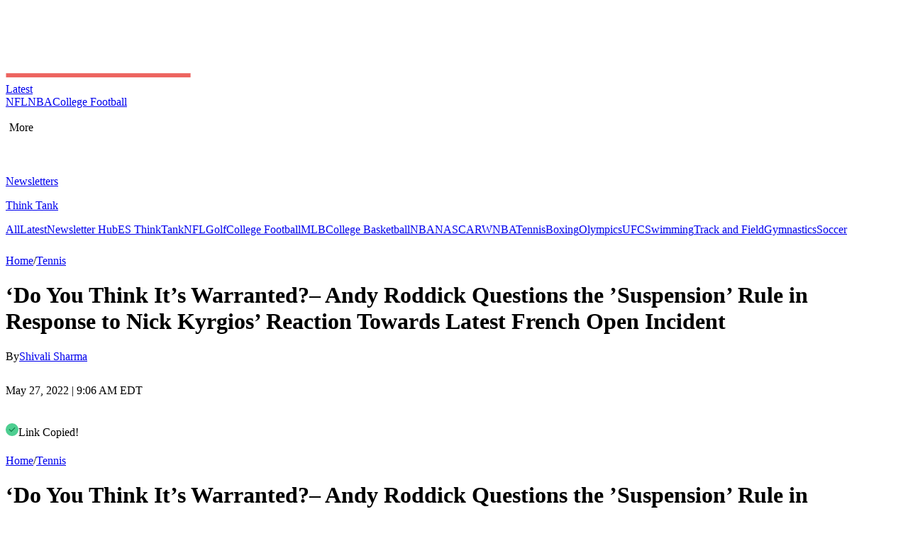

--- FILE ---
content_type: text/html; charset=utf-8
request_url: https://www.essentiallysports.com/atp-tennis-news-do-you-think-its-warranted-andy-roddick-questions-the-suspension-rule-in-response-to-nick-kyrgios-reaction-towards-latest-french-open-incident/
body_size: 32834
content:
<!DOCTYPE html><html lang="en"><head><meta charSet="utf-8"/><meta name="viewport" content="width=device-width"/><script class="jsx-1144398689">var getCookie = (cName) => {
            const name = cName + '='
            const cDecoded = decodeURIComponent(document.cookie);
            const cArr = cDecoded.split('; ')
            let res
            cArr.forEach(val => {
              if (val.indexOf(name) === 0) res = val.substring(name.length);
            })
            return res
          }</script><script class="jsx-1144398689">
              window.requestIdleCallback = window.requestIdleCallback || ((f) => { f() })
              window.dataLayer = window.dataLayer || [];
              function gtag() { window.dataLayer.push(arguments); }
            </script><meta name="robots" content="max-image-preview:large"/><link rel="alternate" href="https://www.essentiallysports.com/atp-tennis-news-do-you-think-its-warranted-andy-roddick-questions-the-suspension-rule-in-response-to-nick-kyrgios-reaction-towards-latest-french-open-incident/" hrefLang="en-us"/><meta property="og:category" content="tennis"/><script defer="" id="marfeel-loader">
          window.addEventListener('load', function() {
              (function() {
              "use strict";
              function loadScript(src, isModule = true) {
                  var s = document.createElement("script");
                  s.src = src;
                  if (isModule) {
                  s.type = "module";
                  } else {
                  s.async = false;
                  s.type = "text/javascript";
                  s.setAttribute("nomodule", "");
                  }
                  var firstScript = document.getElementsByTagName("script")[0];
                  firstScript.parentNode.insertBefore(s, firstScript);
              }

              (function(window, accountId) {
                  (function(t, c, config) {
                  config.accountId = c;
                  t.marfeel = t.marfeel || {};
                  t.marfeel.cmd = t.marfeel.cmd || [];
                  t.marfeel.config = config;
                  var baseUrl = "https://sdk.mrf.io/statics";
                  loadScript(baseUrl + "/marfeel-sdk.js?id=" + c, true);
                  loadScript(baseUrl + "/marfeel-sdk.es5.js?id=" + c, false);
                  })(window, "6486", {});
              })(window);
              })();
          });
          </script><title>‘Do You Think It’s Warranted?– Andy Roddick Questions the ’Suspension’ Rule in Response to Nick Kyrgios’ Reaction Towards Latest French Open Incident - EssentiallySports</title><meta name="description" content="Andy Roddick showed concern over the lack of uniformity in rules. Nick Kyrgios didn&#x27;t shy away from estimating the fine at French Open 2022."/><link rel="canonical" href="https://www.essentiallysports.com/atp-tennis-news-do-you-think-its-warranted-andy-roddick-questions-the-suspension-rule-in-response-to-nick-kyrgios-reaction-towards-latest-french-open-incident/"/><meta property="og:locale" content="en_US"/><meta property="og:type" content="article"/><meta property="og:title" content="‘Do You Think It’s Warranted?– Andy Roddick Questions the ’Suspension’ Rule in Response to Nick Kyrgios’ Reaction Towards Latest French Open Incident"/><meta property="og:description" content="Andy Roddick showed concern over the lack of uniformity in rules. Nick Kyrgios didn&#x27;t shy away from estimating the fine at French Open 2022."/><meta property="og:url" content="https://www.essentiallysports.com/atp-tennis-news-do-you-think-its-warranted-andy-roddick-questions-the-suspension-rule-in-response-to-nick-kyrgios-reaction-towards-latest-french-open-incident/"/><meta property="og:site_name" content="EssentiallySports"/><meta property="article:publisher" content="https://www.facebook.com/essentiallysports"/><meta property="article:published_time" content="2022-05-27T13:06:23+00:00"/><meta property="og:image" content="https://image-cdn.essentiallysports.com/wp-content/uploads/2022-03-24T022734Z_1317519217_MT1USATODAY17955995_RTRMADP_3_TENNIS-MIAMI-OPEN.jpg"/><meta property="og:image:width" content="1920"/><meta property="og:image:height" content="1280"/><meta name="twitter:card" content="summary_large_image"/><meta name="twitter:creator" content="@shellylikesyaks"/><meta name="twitter:site" content="@es_sportsnews"/><meta name="twitter:label1" content="Est. reading time"/><meta name="twitter:data1" content="3 minutes"/><script type="application/ld+json" class="yoast-schema-graph">{
  "@context": "https://schema.org",
  "@graph": [
    {
      "@type": "NewsMediaOrganization",
      "@id": "https://www.essentiallysports.com/#organization",
      "name": "EssentiallySports",
      "alternateName": "ES",
      "url": "https://www.essentiallysports.com/",
      "logo": "https://image-cdn.essentiallysports.com/wp-content/uploads/Logo-Full-1.png",
      "description": "EssentiallySports is the home for the underserved fan, delivering storytelling that goes beyond the headlines. As a media platform, we combine deep audience insights with cultural trends, to meet fandom where it lives and where it goes next. Founded in 2014, EssentiallySports now engages with an audience of over 30m+ American sports fan on its website and 1m+ readers on its newsletters daily.",
      "sameAs": [
        "https://www.facebook.com/essentiallysports",
        "https://twitter.com/es_sportsnews/",
        "https://www.youtube.com/@ESExclusives",
        "https://www.linkedin.com/company/essentially-sports",
        "https://www.crunchbase.com/organization/essentiallysports",
        "https://www.instagram.com/essentiallysportsmedia"
      ],
      "publishingPrinciples": "https://www.essentiallysports.com/editorial-guidelines/",
      "ownershipFundingInfo": "https://www.essentiallysports.com/ownership-and-funding-information/",
      "correctionsPolicy": "https://www.essentiallysports.com/corrections-policy/",
      "ethicsPolicy": "https://www.essentiallysports.com/ethics-policy/",
      "diversityStaffingReport": "https://www.essentiallysports.com/editorial-team/",
      "verificationFactCheckingPolicy": "https://www.essentiallysports.com/fact-checking-policy/",
      "masthead": "https://www.essentiallysports.com/editorial-team/",
      "contactPoint": {
        "@type": "ContactPoint",
        "contactType": "Editorial",
        "email": "editorial@essentiallysports.com",
        "url": "https://www.essentiallysports.com/contact-us/"
      },
      "foundingDate": "2014",
      "founder": [
        {
          "@type": "Person",
          "name": "Harit Pathak",
          "sameAs": [
            "https://www.linkedin.com/in/harit-pathak-128674141/"
          ]
        },
        {
          "@type": "Person",
          "name": "Suryansh Tibarewal",
          "sameAs": [
            "https://twitter.com/geeksuryansh",
            "https://www.linkedin.com/in/suryanshtibarewal/",
            "https://www.facebook.com/suryansh.tibarewal/",
            "https://www.crunchbase.com/person/suryansh-tibarewal"
          ]
        },
        {
          "@type": "Person",
          "name": "Jaskirat Arora",
          "sameAs": [
            "https://www.linkedin.com/in/jaskirat-arora-1507/"
          ]
        }
      ],
      "address": {
        "@type": "PostalAddress",
        "streetAddress": "48 Mayur Bagh Apartment, Paschim Vihar",
        "addressLocality": "New Delhi",
        "postalCode": "110087",
        "addressCountry": "India"
      },
      "telephone": "+31615135722",
      "legalName": "Full Spectrum Services LLP"
    },
    {
      "@type": "ImageObject",
      "@id": "https://www.essentiallysports.com/atp-tennis-news-do-you-think-its-warranted-andy-roddick-questions-the-suspension-rule-in-response-to-nick-kyrgios-reaction-towards-latest-french-open-incident/#primaryimage",
      "inLanguage": "en-US",
      "url": "https://image-cdn.essentiallysports.com/wp-content/uploads/2022-03-24T022734Z_1317519217_MT1USATODAY17955995_RTRMADP_3_TENNIS-MIAMI-OPEN.jpg",
      "contentUrl": "https://image-cdn.essentiallysports.com/wp-content/uploads/2022-03-24T022734Z_1317519217_MT1USATODAY17955995_RTRMADP_3_TENNIS-MIAMI-OPEN.jpg",
      "width": 1920,
      "height": 1280,
      "caption": "Mar 23, 2022; Miami Gardens, FL, USA; Nick Kyrgios (AUS) talks to the chair umpire during a changeover against Adrian Mannarino (FRA) (not pictured) in a first round men's singles match in the Miami Open at Hard Rock Stadium. Mandatory Credit: Geoff Burke-USA TODAY Sports"
    },
    {
      "@type": "BreadcrumbList",
      "@id": "https://www.essentiallysports.com/atp-tennis-news-do-you-think-its-warranted-andy-roddick-questions-the-suspension-rule-in-response-to-nick-kyrgios-reaction-towards-latest-french-open-incident/#breadcrumb",
      "itemListElement": [
        {
          "@type": "ListItem",
          "position": 1,
          "item": {
            "@type": "WebPage",
            "@id": "https://www.essentiallysports.com/",
            "url": "https://www.essentiallysports.com/",
            "name": "Home"
          }
        },
        {
          "@type": "ListItem",
          "position": 2,
          "item": {
            "@type": "WebPage",
            "@id": "https://www.essentiallysports.com/category/tennis/",
            "url": "https://www.essentiallysports.com/category/tennis/",
            "name": "Tennis"
          }
        },
        {
          "@type": "ListItem",
          "position": 3,
          "item": {
            "@type": "WebPage",
            "@id": "https://www.essentiallysports.com/atp-tennis-news-do-you-think-its-warranted-andy-roddick-questions-the-suspension-rule-in-response-to-nick-kyrgios-reaction-towards-latest-french-open-incident/",
            "url": "https://www.essentiallysports.com/atp-tennis-news-do-you-think-its-warranted-andy-roddick-questions-the-suspension-rule-in-response-to-nick-kyrgios-reaction-towards-latest-french-open-incident/",
            "name": "‘Do You Think It’s Warranted?– Andy Roddick Questions the ’Suspension’ Rule in Response to Nick Kyrgios’ Reaction Towards Latest French Open Incident"
          }
        }
      ]
    },
    {
      "@type": "Article",
      "@id": "https://www.essentiallysports.com/atp-tennis-news-do-you-think-its-warranted-andy-roddick-questions-the-suspension-rule-in-response-to-nick-kyrgios-reaction-towards-latest-french-open-incident/#article",
      "isPartOf": {
        "@id": "https://www.essentiallysports.com/atp-tennis-news-do-you-think-its-warranted-andy-roddick-questions-the-suspension-rule-in-response-to-nick-kyrgios-reaction-towards-latest-french-open-incident/#webpage"
      },
      "author": {
        "@id": "https://www.essentiallysports.com/#/schema/person/7c236db4433b0476630d1575087ccce7"
      },
      "headline": "‘Do You Think It’s Warranted?– Andy Roddick Questions the ’Suspension’ Rule in Response to Nick Kyrgios’ Reaction Towards Latest French Open Incident",
      "datePublished": "2022-05-27T13:06:23+00:00",
      "dateModified": "2022-05-27T13:06:23+00:00",
      "mainEntityOfPage": {
        "@id": "https://www.essentiallysports.com/atp-tennis-news-do-you-think-its-warranted-andy-roddick-questions-the-suspension-rule-in-response-to-nick-kyrgios-reaction-towards-latest-french-open-incident/#webpage"
      },
      "commentCount": 0,
      "publisher": {
        "@id": "https://www.essentiallysports.com/#organization"
      },
      "image": {
        "@id": "https://www.essentiallysports.com/atp-tennis-news-do-you-think-its-warranted-andy-roddick-questions-the-suspension-rule-in-response-to-nick-kyrgios-reaction-towards-latest-french-open-incident/#primaryimage"
      },
      "keywords": "Andy Roddick,Irina-Camelia Begu,Nick Kyrgios,Novak Djokovic,ReportingNews",
      "articleSection": "Tennis",
      "inLanguage": "en-US",
      "potentialAction": [
        {
          "@type": "CommentAction",
          "name": "Comment",
          "target": [
            "https://www.essentiallysports.com/atp-tennis-news-do-you-think-its-warranted-andy-roddick-questions-the-suspension-rule-in-response-to-nick-kyrgios-reaction-towards-latest-french-open-incident/#respond"
          ]
        }
      ]
    },
    {
      "@type": "Person",
      "@id": "https://www.essentiallysports.com/#/schema/person/7c236db4433b0476630d1575087ccce7",
      "name": "Shivali Sharma",
      "description": "Shivali Sharma is a tennis author at EssentiallySports. She has pursued her Master's in history from Himachal University, but her love for the game has driven her to write about tennis. Shivali is a huge fan of Naomi Osaka and admires Osaka not only for her on-court performances, but also for her off-court actions. When she is away from writing, Shivali thoroughly enjoys trekking and reading books.",
      "sameAs": [
        "https://www.linkedin.com/in/shivali-sharma-6a5a00205/",
        "https://twitter.com/shellylikesyaks"
      ]
    }
  ]
}</script><link rel="preload" href="https://image-cdn.essentiallysports.com/wp-content/uploads/Aryna-Sabalenka-1-3.jpg?width=180" as="image" media="(max-width: 600px)"/><link rel="preload" href="https://image-cdn.essentiallysports.com/wp-content/uploads/Aryna-Sabalenka-1-3.jpg?width=180" as="image" media="(min-width: 601px)"/><link rel="preload" href="https://image-cdn.essentiallysports.com/wp-content/uploads/imago1069091490.jpg?width=180" as="image" media="(max-width: 600px)"/><link rel="preload" href="https://image-cdn.essentiallysports.com/wp-content/uploads/imago1069091490.jpg?width=180" as="image" media="(min-width: 601px)"/><link rel="preload" href="https://image-cdn.essentiallysports.com/wp-content/uploads/imago1065982696.jpg?width=180" as="image" media="(max-width: 600px)"/><link rel="preload" href="https://image-cdn.essentiallysports.com/wp-content/uploads/imago1065982696.jpg?width=180" as="image" media="(min-width: 601px)"/><link rel="preload" href="https://image-cdn.essentiallysports.com/wp-content/uploads/Roger-Federer-12.jpg?width=180" as="image" media="(max-width: 600px)"/><link rel="preload" href="https://image-cdn.essentiallysports.com/wp-content/uploads/Roger-Federer-12.jpg?width=180" as="image" media="(min-width: 601px)"/><link rel="preload" href="https://image-cdn.essentiallysports.com/wp-content/uploads/imago1067636791.jpg?width=180" as="image" media="(max-width: 600px)"/><link rel="preload" href="https://image-cdn.essentiallysports.com/wp-content/uploads/imago1067636791.jpg?width=180" as="image" media="(min-width: 601px)"/><link rel="preload" href="https://image-cdn.essentiallysports.com/wp-content/uploads/2022-05-25T173143Z_1624705_UP1EI5P1COT12_RTRMADP_3_TENNIS-FRENCHOPEN.jpg?width=600" as="image" media="(max-width: 600px)"/><link rel="preload" href="https://image-cdn.essentiallysports.com/wp-content/uploads/2022-05-25T173143Z_1624705_UP1EI5P1COT12_RTRMADP_3_TENNIS-FRENCHOPEN.jpg?width=900" as="image" media="(min-width: 601px)"/><meta name="next-head-count" content="40"/><link rel="preload" href="/_next/static/media/e4af272ccee01ff0-s.p.woff2" as="font" type="font/woff2" crossorigin="anonymous" data-next-font="size-adjust"/><link rel="preload" href="/_next/static/css/60f13ee908afdb73.css" as="style"/><link rel="stylesheet" href="/_next/static/css/60f13ee908afdb73.css" data-n-g=""/><link rel="preload" href="/_next/static/css/181c08bc97dce43c.css" as="style"/><link rel="stylesheet" href="/_next/static/css/181c08bc97dce43c.css" data-n-p=""/><link rel="preload" href="/_next/static/css/331e581f53bbf56f.css" as="style"/><link rel="stylesheet" href="/_next/static/css/331e581f53bbf56f.css"/><noscript data-n-css=""></noscript><script defer="" nomodule="" src="/_next/static/chunks/polyfills-42372ed130431b0a.js"></script><script defer="" src="/_next/static/chunks/3073.df35b32404bf25db.js"></script><script src="/_next/static/chunks/webpack-02e4b61f1435bcb2.js" defer=""></script><script src="/_next/static/chunks/framework-945b357d4a851f4b.js" defer=""></script><script src="/_next/static/chunks/main-2947b42070779a22.js" defer=""></script><script src="/_next/static/chunks/pages/_app-92abcef17f0ea6fa.js" defer=""></script><script src="/_next/static/chunks/1278-813f9cb2cd73dd6d.js" defer=""></script><script src="/_next/static/chunks/1807-0d5d913039ea92d4.js" defer=""></script><script src="/_next/static/chunks/9863-ab5a57f7a92fadf8.js" defer=""></script><script src="/_next/static/chunks/pages/%5Bslug%5D-a2b5456b69e810cf.js" defer=""></script><script src="/_next/static/GnUJdwRCwl-Q6hTeNO73t/_buildManifest.js" defer=""></script><script src="/_next/static/GnUJdwRCwl-Q6hTeNO73t/_ssgManifest.js" defer=""></script><style id="__jsx-4191123739">.nav-category_nav-category-title__Xv4wj.jsx-4191123739::after{background:var(--category-color)}.nav-category_underline__GEzuW.jsx-4191123739{background:var(--category-color)}</style><style id="__jsx-2d45b8d8d50bfc65">div.jsx-2d45b8d8d50bfc65{font-size:16px;line-height:24px;font-weight:400;margin:0}article.jsx-2d45b8d8d50bfc65{font-size:16px;line-height:24px;font-weight:400;margin:0}</style><style id="__jsx-1e37d469ccc0e20d">blockquote.jsx-8382b8d7985c779a{display:inline-block;font-size:12px;line-height:16px;border-color:#eee#ddd#bbb;-webkit-border-radius:5px;-moz-border-radius:5px;border-radius:5px;border-style:solid;border-width:1px;-webkit-box-shadow:0 1px 3px rgba(0,0,0,.15);-moz-box-shadow:0 1px 3px rgba(0,0,0,.15);box-shadow:0 1px 3px rgba(0,0,0,.15);padding:4px 16px 8px 16px}</style><style id="__jsx-94a24ab1c05f0246">.twitter-tweet.twitter-tweet-rendered{margin:0px auto!important}</style><style id="__jsx-1144398689">:root{--secondary-font:'__Inter_f367f3', '__Inter_Fallback_f367f3', 'Times New Roman', Times, sans-serif;--secondary-font:'__Inter_f367f3', '__Inter_Fallback_f367f3', serif;--secondary-font:'__Inter_f367f3', '__Inter_Fallback_f367f3', sans-serif}</style></head><body><div id="__next"><!--$--><!--/$--><header data-article="true" data-cat-slug="true" class="header-detailed_es-nav-header__jlej3 "><div class="header-detailed_innerWrapper__zHazb"><div class="header-detailed_es-nav-header-left___o6_C"><div class="header-detailed_es-nav-pad-spacer__EDPvQ"></div><div><div class="header-detailed_hamburger-clickbait___WTmH"><div class="header-detailed_es-nav-hamburger___K0PX"><svg width="32" height="32" viewBox="0 0 32 32" fill="none" xmlns="http://www.w3.org/2000/svg"><rect width="32" height="32" fill="none" fill-opacity="0.05"></rect><path d="M7.81445 10.2555H23.6979V12.5573H7.81445V10.2555Z" fill="white"></path><path d="M7.81445 14.8488H23.6979V17.1507H7.81445V14.8488Z" fill="white"></path><path d="M7.81445 19.4427H23.6979V21.7445H7.81445V19.4427Z" fill="white"></path></svg></div></div></div><a data-title="false" class="header-detailed_es-logo-nav__ZBvdL logo-clickbait" href="https://www.essentiallysports.com/"><div class="header-detailed_es-header-brand-logo-container__Tgz1X"><img src="https://image-cdn.essentiallysports.com/wp-content/uploads/Logo-Full-1.png" fetchPriority="high" loading="eager" alt="brand-logo" class="header-detailed_es-header-brand-logo__PatPi"/></div></a><div class="header-detailed_es-category-list-items__WQYUe"><a data-category="category" href="https://www.essentiallysports.com/latest-news/?utm_source=website&amp;utm_medium=navbar&amp;utm_campaign=latest" class="jsx-4191123739 nav-category_nav-category-container__GcNdu "><div class="jsx-4191123739 nav-category_nav-category-latest__TRLAy"><span class="jsx-4191123739 nav-category_nav-category-title__Xv4wj">Latest</span></div></a><a data-category="nfl" href="https://www.essentiallysports.com/category/nfl/?utm_source=website&amp;utm_medium=navbar&amp;utm_campaign=nfl" class="jsx-4191123739 nav-category_nav-category-container__GcNdu "><span class="jsx-4191123739 nav-category_nav-category-title__Xv4wj">NFL</span></a><a data-category="nba" href="https://www.essentiallysports.com/category/nba/?utm_source=website&amp;utm_medium=navbar&amp;utm_campaign=nba" class="jsx-4191123739 nav-category_nav-category-container__GcNdu "><span class="jsx-4191123739 nav-category_nav-category-title__Xv4wj">NBA</span></a><a data-category="college-football" href="https://www.essentiallysports.com/category/college-football/?utm_source=website&amp;utm_medium=navbar&amp;utm_campaign=college-football" class="jsx-4191123739 nav-category_nav-category-container__GcNdu "><span class="jsx-4191123739 nav-category_nav-category-title__Xv4wj">College Football</span></a></div><div class="header-detailed_es-nav-more__oQEqc"><div style="width:auto;padding:0px 5px" class="header-detailed_es-nav-hamburger___K0PX"><p class="header-detailed_es-nav-article-category___ugbP">More <svg width="17" height="16" viewBox="0 0 17 16" fill="none" xmlns="http://www.w3.org/2000/svg"><path d="M3.79883 4.5L8.21059 8.91176L12.6224 4.5" stroke="white" stroke-width="1.47059" stroke-linecap="round" stroke-linejoin="round"></path><path d="M3.79883 8.58789L8.21059 12.9997L12.6224 8.58789" stroke="white" stroke-width="1.47059" stroke-linecap="round" stroke-linejoin="round"></path></svg></p><p class="header-detailed_es-nav-article-category-dots__fHwWe"><svg width="23" height="22" viewBox="0 0 23 22" fill="none" xmlns="http://www.w3.org/2000/svg"><circle cx="4.22701" cy="11" r="2.01607" fill="white"></circle><circle cx="11.2591" cy="11" r="2.01607" fill="white"></circle><circle cx="18.2913" cy="11" r="2.01607" fill="white"></circle></svg> </p></div></div></div><div data-home="false" class="header-detailed_es-category-list-items2__Qmfa8"><a href="https://www.essentiallysports.com/newsletter-hub/"><p class="header-detailed_es-newsletter-title__JPwAm">Newsletters</p></a><div class="header-detailed_es-think-tank__TCR4z"><a href="https://www.essentiallysports.com/think-tank/"><p class="header-detailed_es-think-tank-title__ntWVL line-clamp-enable max-lines-1 ">Think Tank</p></a></div></div></div></header><main class="slug_article-font__KbYbb" data-category="tennis"><div data-spacing="tennis" class="slug_article-head__KIhzM"><div class="article-head_es-primary-content__rZ7WJ"><div style="border-bottom:0px;height:44px" class="scroll-nav_navbar-wrapper__uMnVF"><div class="scroll-nav_navbar__8ulSQ"><a href="https://www.essentiallysports.com/?utm_source=website&amp;utm_medium=navbar&amp;utm_campaign=all" class="">All</a><a id="latest-nav-item" href="https://www.essentiallysports.com/latest-news/?utm_source=website&amp;utm_medium=navbar&amp;utm_campaign=latest" class="scroll-nav_nav-items-text__GdBs1 ">Latest</a><a id="newsletterhub-nav-item" href="https://www.essentiallysports.com/newsletter-hub/?utm_source=website&amp;utm_medium=navbar&amp;utm_campaign=newsletterhub" class="scroll-nav_nav-items-text__GdBs1 ">Newsletter Hub</a><a id="thinktank-nav-item" href="https://www.essentiallysports.com/think-tank/?utm_source=website&amp;utm_medium=navbar&amp;utm_campaign=thinktank" class="scroll-nav_nav-items-text__GdBs1 ">ES ThinkTank</a><a id="nfl-nav-item" href="https://www.essentiallysports.com/category/nfl/?utm_source=website&amp;utm_medium=navbar&amp;utm_campaign=nfl" class="scroll-nav_nav-items-text__GdBs1 ">NFL</a><a id="golf-nav-item" href="https://www.essentiallysports.com/category/golf/?utm_source=website&amp;utm_medium=navbar&amp;utm_campaign=golf" class="scroll-nav_nav-items-text__GdBs1 ">Golf</a><a id="college-football-nav-item" href="https://www.essentiallysports.com/category/college-football/?utm_source=website&amp;utm_medium=navbar&amp;utm_campaign=college-football" class="scroll-nav_nav-items-text__GdBs1 ">College Football</a><a id="mlb-nav-item" href="https://www.essentiallysports.com/category/baseball/?utm_source=website&amp;utm_medium=navbar&amp;utm_campaign=mlb" class="scroll-nav_nav-items-text__GdBs1 ">MLB</a><a id="college-basketball-nav-item" href="https://www.essentiallysports.com/category/college-basketball/?utm_source=website&amp;utm_medium=navbar&amp;utm_campaign=college-basketball" class="scroll-nav_nav-items-text__GdBs1 ">College Basketball</a><a id="nba-nav-item" href="https://www.essentiallysports.com/category/nba/?utm_source=website&amp;utm_medium=navbar&amp;utm_campaign=nba" class="scroll-nav_nav-items-text__GdBs1 ">NBA</a><a id="nascar-nav-item" href="https://www.essentiallysports.com/category/nascar/?utm_source=website&amp;utm_medium=navbar&amp;utm_campaign=nascar" class="scroll-nav_nav-items-text__GdBs1 ">NASCAR</a><a id="wnba-nav-item" href="https://www.essentiallysports.com/category/wnba/?utm_source=website&amp;utm_medium=navbar&amp;utm_campaign=wnba" class="scroll-nav_nav-items-text__GdBs1 ">WNBA</a><a id="tennis-nav-item" href="https://www.essentiallysports.com/category/tennis/?utm_source=website&amp;utm_medium=navbar&amp;utm_campaign=tennis" class="scroll-nav_nav-items-text__GdBs1 ">Tennis</a><a id="boxing-nav-item" href="https://www.essentiallysports.com/category/boxing/?utm_source=website&amp;utm_medium=navbar&amp;utm_campaign=boxing" class="scroll-nav_nav-items-text__GdBs1 ">Boxing</a><a id="olympics-nav-item" href="https://www.essentiallysports.com/category/olympics/?utm_source=website&amp;utm_medium=navbar&amp;utm_campaign=olympics" class="scroll-nav_nav-items-text__GdBs1 ">Olympics</a><a id="ufc-nav-item" href="https://www.essentiallysports.com/category/ufc/?utm_source=website&amp;utm_medium=navbar&amp;utm_campaign=ufc" class="scroll-nav_nav-items-text__GdBs1 ">UFC</a><a id="swimming-nav-item" href="https://www.essentiallysports.com/category/swimming/?utm_source=website&amp;utm_medium=navbar&amp;utm_campaign=swimming" class="scroll-nav_nav-items-text__GdBs1 ">Swimming</a><a id="track and field-nav-item" href="https://www.essentiallysports.com/category/track-and-field/?utm_source=website&amp;utm_medium=navbar&amp;utm_campaign=track and field" class="scroll-nav_nav-items-text__GdBs1 ">Track and Field</a><a id="gymnastics-nav-item" href="https://www.essentiallysports.com/category/gymnastics/?utm_source=website&amp;utm_medium=navbar&amp;utm_campaign=gymnastics" class="scroll-nav_nav-items-text__GdBs1 ">Gymnastics</a><a id="soccer-nav-item" href="https://www.essentiallysports.com/category/soccer/?utm_source=website&amp;utm_medium=navbar&amp;utm_campaign=soccer" class="scroll-nav_nav-items-text__GdBs1 ">Soccer</a></div><div class="scroll-nav_gradient__3NKgj"></div></div></div><div class="article-head_es-article-max__nWPKy"><div class="article-head_es-article-head__B_DfE"><div class="article-head_mobile_head__GhDdx"><div class="article-head_es-breadcrumb__ZuSx1"><span><a style="--underline-color:var(--es-primary-700)" data-spring="true" class="popup hover-hyperlink_hover-hyperlink__1Pmfg " href="https://www.essentiallysports.com/">Home</a>/<a style="--underline-color:#039BE5" data-spring="true" class="popup hover-hyperlink_hover-hyperlink__1Pmfg " href="https://www.essentiallysports.com/category/tennis/">Tennis</a></span></div><div class="article-head_es-metadata__kIV9p"><h1>‘Do You Think It’s Warranted?– Andy Roddick Questions the ’Suspension’ Rule in
Response to Nick Kyrgios’ Reaction Towards Latest French Open Incident</h1><div><div><div><div class="article-head_es-author__vf8x_">By<a href="https://www.essentiallysports.com/author/shivali-sharma/">Shivali Sharma</a><div><a href="https://twitter.com/shellylikesyaks" target="_blank" style="display:flex;align-items:center" rel="noreferrer noopener"><svg width="16" height="14" viewBox="0 0 16 14" fill="none" xmlns="http://www.w3.org/2000/svg"><path d="M12.2188 0.269043H14.4678L9.55445 5.8847L15.3346 13.5264H10.8088L7.26399 8.89173L3.20793 13.5264H0.95759L6.21293 7.51977L0.667969 0.269043H5.30871L8.5129 4.50526L12.2188 0.269043ZM11.4295 12.1802H12.6757L4.63157 1.54446H3.29428L11.4295 12.1802Z" fill="white"></path></svg></a></div></div><p class="article-head_es-publish-date__gC3qH">May 27, 2022 | 9:06 AM EDT</p></div></div><div class="article-head_es-share__TSU4C"><a href="https://www.facebook.com/sharer.php?u=https%3A%2F%2Fwww.essentiallysports.com%2Fatp-tennis-news-do-you-think-its-warranted-andy-roddick-questions-the-suspension-rule-in-response-to-nick-kyrgios-reaction-towards-latest-french-open-incident/?utm_source=facebook_share&amp;utm_medium=website&amp;utm_campaign=article_head" target="_blank" rel="noreferrer noopener"><svg xmlns="http://www.w3.org/2000/svg" width="17" height="17" viewBox="0 0 17 17" fill="none"><path d="M9.28084 9.2297H10.8645L11.4979 6.69589H9.28084V5.42899C9.28084 4.77653 9.28084 4.16209 10.5477 4.16209H11.4979V2.03369C11.2914 2.00645 10.5116 1.94501 9.68815 1.94501C7.96833 1.94501 6.74703 2.99464 6.74703 4.92223V6.69589H4.84668V9.2297H6.74703V14.614H9.28084V9.2297Z" fill="var(--svg-stroke-color)"></path></svg></a><a href="https://twitter.com/intent/tweet?url=https://www.essentiallysports.com/atp-tennis-news-do-you-think-its-warranted-andy-roddick-questions-the-suspension-rule-in-response-to-nick-kyrgios-reaction-towards-latest-french-open-incident&amp;text=‘Do You Think It’s Warranted?– Andy Roddick Questions the ’Suspension’ Rule in
Response to Nick Kyrgios’ Reaction Towards Latest French Open Incident&amp;via=es_sportsnews" target="_blank" rel="noreferrer noopener"><svg xmlns="http://www.w3.org/2000/svg" width="17" height="17" viewBox="0 0 17 17" fill="none"><g clip-path="url(#clip0_3_434)"><path d="M12.4337 1.46912H14.6827L9.76929 7.08478L15.5495 14.7264H11.0236L7.47884 10.0918L3.42278 14.7264H1.17243L6.42777 8.71985L0.882812 1.46912H5.52355L8.72774 5.70534L12.4337 1.46912ZM11.6444 13.3803H12.8905L4.84641 2.74454H3.50912L11.6444 13.3803Z" fill="var(--svg-stroke-color)"></path></g><defs><clipPath id="clip0_3_434"><rect width="16" height="16" fill="var(--svg-stroke-color)" transform="translate(0.214844 0.199829)"></rect></clipPath></defs></svg></a><div><svg xmlns="http://www.w3.org/2000/svg" width="18" height="18" viewBox="0 0 18 18" fill="none"><circle cx="9" cy="9" r="9" fill="#4ECE91"></circle><path d="M5.37109 8.89005L7.8627 11.3816L12.6259 6.61841" stroke="#0E7E48" stroke-width="1.14116" stroke-linecap="square"></path></svg>Link Copied!</div><span><svg xmlns="http://www.w3.org/2000/svg" width="17" height="18" viewBox="0 0 17 18" fill="none"><path d="M12.1421 7.48967L14.3403 9.68784C14.697 10.0398 14.9806 10.4588 15.1746 10.9208C15.3687 11.3828 15.4695 11.8786 15.4712 12.3797C15.4729 12.8808 15.3754 13.3772 15.1844 13.8405C14.9934 14.3038 14.7127 14.7247 14.3584 15.079C14.004 15.4334 13.5831 15.7141 13.1199 15.9051C12.6566 16.0961 12.1601 16.1935 11.659 16.1919C11.1579 16.1902 10.6621 16.0894 10.2001 15.8953C9.73815 15.7012 9.31912 15.4177 8.96717 15.061L8.23491 14.3287C8.1359 14.2332 8.05691 14.1189 8.00254 13.9925C7.94817 13.8661 7.91953 13.7301 7.91827 13.5925C7.91701 13.4549 7.94316 13.3185 7.9952 13.1911C8.04724 13.0637 8.12413 12.948 8.22138 12.8507C8.31862 12.7533 8.43428 12.6763 8.56161 12.6242C8.68893 12.572 8.82536 12.5457 8.96295 12.5469C9.10054 12.548 9.23653 12.5765 9.36297 12.6308C9.48942 12.685 9.6038 12.7639 9.69944 12.8628L10.4331 13.5958C10.7575 13.9173 11.196 14.0971 11.6528 14.0961C12.1095 14.095 12.5472 13.9131 12.8701 13.5901C13.193 13.2671 13.3748 12.8293 13.3758 12.3726C13.3767 11.9159 13.1967 11.4774 12.8751 11.153L10.6769 8.95488C10.4393 8.71719 10.1376 8.55398 9.80859 8.48527C9.47961 8.41655 9.13774 8.44531 8.82487 8.56803C8.71296 8.61224 8.60933 8.65784 8.51124 8.70343L8.1907 8.85333C7.7624 9.04676 7.43288 9.12966 7.01356 8.71103C6.41117 8.10864 6.56729 7.55254 7.30163 7.04617C8.03323 6.54308 8.91787 6.31199 9.80205 6.393C10.6862 6.47401 11.5142 6.86201 12.1421 7.48967ZM7.99037 3.33789L8.72263 4.07015C8.91148 4.26549 9.01605 4.5272 9.01381 4.79889C9.01158 5.07059 8.90273 5.33054 8.71069 5.52275C8.51866 5.71497 8.25881 5.82407 7.98712 5.82655C7.71543 5.82904 7.45363 5.72472 7.2581 5.53605L6.52515 4.80379C6.36589 4.6388 6.17535 4.50718 5.96468 4.41661C5.754 4.32604 5.52739 4.27833 5.29808 4.27627C5.06876 4.27421 4.84134 4.31785 4.62907 4.40462C4.4168 4.4914 4.22393 4.61958 4.06173 4.78169C3.89953 4.9438 3.77124 5.13659 3.68434 5.34881C3.59745 5.56103 3.55369 5.78843 3.55561 6.01775C3.55754 6.24706 3.60512 6.4737 3.69557 6.68443C3.78602 6.89516 3.91754 7.08576 4.08244 7.24512L6.2806 9.44329C6.51819 9.68098 6.81997 9.84419 7.14895 9.9129C7.47793 9.98162 7.8198 9.95286 8.13267 9.83014C8.24458 9.78593 8.34821 9.74034 8.4463 9.69474L8.76684 9.54484C9.19514 9.35141 9.52535 9.26851 9.94398 9.68714C10.5464 10.2895 10.3902 10.8456 9.65591 11.352C8.92431 11.8551 8.03967 12.0862 7.15549 12.0052C6.27131 11.9242 5.44339 11.5362 4.81539 10.9085L2.61723 8.71034C2.26053 8.35839 1.97698 7.93936 1.7829 7.47738C1.58881 7.0154 1.48803 6.51959 1.48635 6.0185C1.48467 5.5174 1.58213 5.02093 1.77311 4.55765C1.9641 4.09438 2.24484 3.67347 2.59917 3.31914C2.95349 2.96481 3.37441 2.68407 3.83768 2.49309C4.30096 2.3021 4.79743 2.20464 5.29852 2.20632C5.79962 2.208 6.29543 2.30878 6.75741 2.50287C7.21939 2.69695 7.63842 2.9812 7.99037 3.33789Z" fill="var(--svg-stroke-color)"></path></svg></span></div></div></div></div><div class="article-head_desktop_head__vyz1k"><div class="article-head_es-breadcrumb__ZuSx1"><span><a style="--underline-color:var(--es-primary-700)" data-spring="true" class="popup hover-hyperlink_hover-hyperlink__1Pmfg " href="https://www.essentiallysports.com/">Home</a>/<a style="--underline-color:#039BE5" data-spring="true" class="popup hover-hyperlink_hover-hyperlink__1Pmfg " href="https://www.essentiallysports.com/category/tennis/">Tennis</a></span></div><div class="article-head_es-metadata__kIV9p"><h1>‘Do You Think It’s Warranted?– Andy Roddick Questions the ’Suspension’ Rule in
Response to Nick Kyrgios’ Reaction Towards Latest French Open Incident</h1><div><div><div><div class="article-head_es-author__vf8x_">By<a href="https://www.essentiallysports.com/author/shivali-sharma/">Shivali Sharma</a><div><a href="https://twitter.com/shellylikesyaks" target="_blank" style="display:flex;align-items:center" rel="noreferrer noopener"><svg width="16" height="14" viewBox="0 0 16 14" fill="none" xmlns="http://www.w3.org/2000/svg"><path d="M12.2188 0.269043H14.4678L9.55445 5.8847L15.3346 13.5264H10.8088L7.26399 8.89173L3.20793 13.5264H0.95759L6.21293 7.51977L0.667969 0.269043H5.30871L8.5129 4.50526L12.2188 0.269043ZM11.4295 12.1802H12.6757L4.63157 1.54446H3.29428L11.4295 12.1802Z" fill="white"></path></svg></a></div></div><p class="article-head_es-publish-date__gC3qH">May 27, 2022 | 9:06 AM EDT</p></div></div><div class="article-head_es-share__TSU4C"><a href="https://www.facebook.com/sharer.php?u=https%3A%2F%2Fwww.essentiallysports.com%2Fatp-tennis-news-do-you-think-its-warranted-andy-roddick-questions-the-suspension-rule-in-response-to-nick-kyrgios-reaction-towards-latest-french-open-incident/?utm_source=facebook_share&amp;utm_medium=website&amp;utm_campaign=article_head" target="_blank" rel="noreferrer noopener"><svg xmlns="http://www.w3.org/2000/svg" width="17" height="17" viewBox="0 0 17 17" fill="none"><path d="M9.28084 9.2297H10.8645L11.4979 6.69589H9.28084V5.42899C9.28084 4.77653 9.28084 4.16209 10.5477 4.16209H11.4979V2.03369C11.2914 2.00645 10.5116 1.94501 9.68815 1.94501C7.96833 1.94501 6.74703 2.99464 6.74703 4.92223V6.69589H4.84668V9.2297H6.74703V14.614H9.28084V9.2297Z" fill="var(--svg-stroke-color)"></path></svg></a><a href="https://twitter.com/intent/tweet?url=https://www.essentiallysports.com/atp-tennis-news-do-you-think-its-warranted-andy-roddick-questions-the-suspension-rule-in-response-to-nick-kyrgios-reaction-towards-latest-french-open-incident&amp;text=‘Do You Think It’s Warranted?– Andy Roddick Questions the ’Suspension’ Rule in
Response to Nick Kyrgios’ Reaction Towards Latest French Open Incident&amp;via=es_sportsnews" target="_blank" rel="noreferrer noopener"><svg xmlns="http://www.w3.org/2000/svg" width="17" height="17" viewBox="0 0 17 17" fill="none"><g clip-path="url(#clip0_3_434)"><path d="M12.4337 1.46912H14.6827L9.76929 7.08478L15.5495 14.7264H11.0236L7.47884 10.0918L3.42278 14.7264H1.17243L6.42777 8.71985L0.882812 1.46912H5.52355L8.72774 5.70534L12.4337 1.46912ZM11.6444 13.3803H12.8905L4.84641 2.74454H3.50912L11.6444 13.3803Z" fill="var(--svg-stroke-color)"></path></g><defs><clipPath id="clip0_3_434"><rect width="16" height="16" fill="var(--svg-stroke-color)" transform="translate(0.214844 0.199829)"></rect></clipPath></defs></svg></a><div><svg xmlns="http://www.w3.org/2000/svg" width="18" height="18" viewBox="0 0 18 18" fill="none"><circle cx="9" cy="9" r="9" fill="#4ECE91"></circle><path d="M5.37109 8.89005L7.8627 11.3816L12.6259 6.61841" stroke="#0E7E48" stroke-width="1.14116" stroke-linecap="square"></path></svg>Link Copied!</div><span><svg xmlns="http://www.w3.org/2000/svg" width="17" height="18" viewBox="0 0 17 18" fill="none"><path d="M12.1421 7.48967L14.3403 9.68784C14.697 10.0398 14.9806 10.4588 15.1746 10.9208C15.3687 11.3828 15.4695 11.8786 15.4712 12.3797C15.4729 12.8808 15.3754 13.3772 15.1844 13.8405C14.9934 14.3038 14.7127 14.7247 14.3584 15.079C14.004 15.4334 13.5831 15.7141 13.1199 15.9051C12.6566 16.0961 12.1601 16.1935 11.659 16.1919C11.1579 16.1902 10.6621 16.0894 10.2001 15.8953C9.73815 15.7012 9.31912 15.4177 8.96717 15.061L8.23491 14.3287C8.1359 14.2332 8.05691 14.1189 8.00254 13.9925C7.94817 13.8661 7.91953 13.7301 7.91827 13.5925C7.91701 13.4549 7.94316 13.3185 7.9952 13.1911C8.04724 13.0637 8.12413 12.948 8.22138 12.8507C8.31862 12.7533 8.43428 12.6763 8.56161 12.6242C8.68893 12.572 8.82536 12.5457 8.96295 12.5469C9.10054 12.548 9.23653 12.5765 9.36297 12.6308C9.48942 12.685 9.6038 12.7639 9.69944 12.8628L10.4331 13.5958C10.7575 13.9173 11.196 14.0971 11.6528 14.0961C12.1095 14.095 12.5472 13.9131 12.8701 13.5901C13.193 13.2671 13.3748 12.8293 13.3758 12.3726C13.3767 11.9159 13.1967 11.4774 12.8751 11.153L10.6769 8.95488C10.4393 8.71719 10.1376 8.55398 9.80859 8.48527C9.47961 8.41655 9.13774 8.44531 8.82487 8.56803C8.71296 8.61224 8.60933 8.65784 8.51124 8.70343L8.1907 8.85333C7.7624 9.04676 7.43288 9.12966 7.01356 8.71103C6.41117 8.10864 6.56729 7.55254 7.30163 7.04617C8.03323 6.54308 8.91787 6.31199 9.80205 6.393C10.6862 6.47401 11.5142 6.86201 12.1421 7.48967ZM7.99037 3.33789L8.72263 4.07015C8.91148 4.26549 9.01605 4.5272 9.01381 4.79889C9.01158 5.07059 8.90273 5.33054 8.71069 5.52275C8.51866 5.71497 8.25881 5.82407 7.98712 5.82655C7.71543 5.82904 7.45363 5.72472 7.2581 5.53605L6.52515 4.80379C6.36589 4.6388 6.17535 4.50718 5.96468 4.41661C5.754 4.32604 5.52739 4.27833 5.29808 4.27627C5.06876 4.27421 4.84134 4.31785 4.62907 4.40462C4.4168 4.4914 4.22393 4.61958 4.06173 4.78169C3.89953 4.9438 3.77124 5.13659 3.68434 5.34881C3.59745 5.56103 3.55369 5.78843 3.55561 6.01775C3.55754 6.24706 3.60512 6.4737 3.69557 6.68443C3.78602 6.89516 3.91754 7.08576 4.08244 7.24512L6.2806 9.44329C6.51819 9.68098 6.81997 9.84419 7.14895 9.9129C7.47793 9.98162 7.8198 9.95286 8.13267 9.83014C8.24458 9.78593 8.34821 9.74034 8.4463 9.69474L8.76684 9.54484C9.19514 9.35141 9.52535 9.26851 9.94398 9.68714C10.5464 10.2895 10.3902 10.8456 9.65591 11.352C8.92431 11.8551 8.03967 12.0862 7.15549 12.0052C6.27131 11.9242 5.44339 11.5362 4.81539 10.9085L2.61723 8.71034C2.26053 8.35839 1.97698 7.93936 1.7829 7.47738C1.58881 7.0154 1.48803 6.51959 1.48635 6.0185C1.48467 5.5174 1.58213 5.02093 1.77311 4.55765C1.9641 4.09438 2.24484 3.67347 2.59917 3.31914C2.95349 2.96481 3.37441 2.68407 3.83768 2.49309C4.30096 2.3021 4.79743 2.20464 5.29852 2.20632C5.79962 2.208 6.29543 2.30878 6.75741 2.50287C7.21939 2.69695 7.63842 2.9812 7.99037 3.33789Z" fill="var(--svg-stroke-color)"></path></svg></span></div></div></div></div><div class="article-head_es-featured-image__km6zO"><figure><div class="article-head_es-featured-image-container___KTsR" style="position:relative;width:auto;max-width:100vw;height:280px;aspect-ratio:3/2"><img src="https://image-cdn.essentiallysports.com/wp-content/uploads/2022-03-24T022734Z_1317519217_MT1USATODAY17955995_RTRMADP_3_TENNIS-MIAMI-OPEN.jpg?width=1200" alt="feature-image" loading="eager" fetchPriority="high" style="object-fit:cover;object-position:center;width:100%;height:100%"/><figcaption><p id="shortCaptionMessage">USA Today via Reuters</p><p id="longCaptionMessage" hidden="">Mar 23, 2022; Miami Gardens, FL, USA; Nick Kyrgios (AUS) talks to the chair
umpire during a changeover against Adrian Mannarino (FRA) (not pictured) in a
first round men’s singles match in the Miami Open at Hard Rock Stadium.
Mandatory Credit: Geoff Burke-USA TODAY Sports</p><span tabindex="0" role="button"><svg width="14" height="14" viewBox="0 0 14 14" fill="none" xmlns="http://www.w3.org/2000/svg" style="margin-right:10px"><g clip-path="url(#clip0_410_56530)"><path d="M7.0013 12.8334C10.223 12.8334 12.8346 10.2217 12.8346 7.00008C12.8346 3.77842 10.223 1.16675 7.0013 1.16675C3.77964 1.16675 1.16797 3.77842 1.16797 7.00008C1.16797 10.2217 3.77964 12.8334 7.0013 12.8334Z" stroke="white" stroke-width="1.5" stroke-linecap="round" stroke-linejoin="round"></path><path d="M7 9.33333V7" stroke="white" stroke-width="1.5" stroke-linecap="round" stroke-linejoin="round"></path><path d="M7 4.66675H7.00667" stroke="white" stroke-width="1.5" stroke-linecap="round" stroke-linejoin="round"></path></g><defs><clipPath id="clip0_410_56530"><rect width="14" height="14" fill="white"></rect></clipPath></defs></svg></span></figcaption></div></figure></div><div class="article-head_es-featured-image-desktop__CN3Aq"><figure><div class="article-head_es-featured-image-container___KTsR" style="position:relative;width:auto;height:300px;aspect-ratio:3/2"><img src="https://image-cdn.essentiallysports.com/wp-content/uploads/2022-03-24T022734Z_1317519217_MT1USATODAY17955995_RTRMADP_3_TENNIS-MIAMI-OPEN.jpg?width=1200" alt="feature-image" loading="eager" fetchPriority="high" style="object-fit:cover;object-position:center;width:100%;height:100%"/><figcaption><p id="shortCaptionMessage">USA Today via Reuters</p><p id="longCaptionMessage" hidden="">Mar 23, 2022; Miami Gardens, FL, USA; Nick Kyrgios (AUS) talks to the chair
umpire during a changeover against Adrian Mannarino (FRA) (not pictured) in a
first round men’s singles match in the Miami Open at Hard Rock Stadium.
Mandatory Credit: Geoff Burke-USA TODAY Sports</p><span tabindex="0" role="button"><svg width="14" height="14" viewBox="0 0 14 14" fill="none" xmlns="http://www.w3.org/2000/svg" style="margin-right:10px"><g clip-path="url(#clip0_410_56530)"><path d="M7.0013 12.8334C10.223 12.8334 12.8346 10.2217 12.8346 7.00008C12.8346 3.77842 10.223 1.16675 7.0013 1.16675C3.77964 1.16675 1.16797 3.77842 1.16797 7.00008C1.16797 10.2217 3.77964 12.8334 7.0013 12.8334Z" stroke="white" stroke-width="1.5" stroke-linecap="round" stroke-linejoin="round"></path><path d="M7 9.33333V7" stroke="white" stroke-width="1.5" stroke-linecap="round" stroke-linejoin="round"></path><path d="M7 4.66675H7.00667" stroke="white" stroke-width="1.5" stroke-linecap="round" stroke-linejoin="round"></path></g><defs><clipPath id="clip0_410_56530"><rect width="14" height="14" fill="white"></rect></clipPath></defs></svg></span></figcaption></div></figure></div></div></div></div><div class="slug_article-parent-section__aFZR5"><div class="slug_scroll-section__trmhU"><div class="es-article"><div></div><p data-athlete="false" class="dom-traversal_domPTag__RMrin">The world of tennis is never free from one or the other on-court contention. On-court actions have been a topic of debate. The one that is gaining popularity right now is that of Irina-Camelia Begu, who indulged in a racquet bouncing incident. Nick Kyrgios, who has been heavily fined because of on-court actions, commented on the issue.</p><div data-new-ad="false" id="player_stn-player__Dybik"><div class="player_stn-head__UHYnK"><svg style="height:28px;width:28px" width="250" height="250" viewBox="0 0 250 250" fill="none" xmlns="http://www.w3.org/2000/svg"><path d="M125.167 229.333C182.698 229.333 229.333 182.698 229.333 125.167C229.333 67.6354 182.698 21 125.167 21C67.6354 21 21 67.6354 21 125.167C21 182.698 67.6354 229.333 125.167 229.333Z" fill="#F75454" stroke="#F4C7CD" stroke-width="20.8333" stroke-linejoin="round"></path><path d="M107.007 125.083V100.625L128.19 112.855L149.371 125.083L128.189 137.312L107.007 149.541V125.083Z" fill="#F5D3D6" stroke="#F6D2D6" stroke-width="28.2429" stroke-linejoin="round"></path></svg><div class="new-heading_heading-container__K1E3x" data-content="Watch What’s Trending Now!"><svg xmlns="http://www.w3.org/2000/svg" width="19" height="19" viewBox="0 0 19 19" fill="none"><path d="M7.14967 0.291147C4.4248 0.931139 2.0749 2.76815 0.87496 5.22146C0.21249 6.5607 0 7.48514 0 9.04956C0 10.3533 0 10.377 0.287487 10.377C0.449979 10.377 0.762465 10.1873 1.03745 9.92659C1.46243 9.51178 1.49993 9.41696 1.62492 8.38587C1.98741 5.35183 4.06231 2.86297 7.02467 1.95039C7.79964 1.71335 8.17462 1.66595 9.56206 1.66595C10.9245 1.66595 11.312 1.71335 11.9619 1.93853C14.3368 2.74445 16.1743 4.4748 17.0367 6.73848C17.2617 7.36662 17.3117 7.72217 17.3117 9.07327C17.3117 10.4481 17.2742 10.7799 17.0242 11.4436C16.1743 13.6717 14.2493 15.485 11.9869 16.1961C11.1995 16.4332 10.8245 16.4806 9.43706 16.4806C8.06213 16.4806 7.68714 16.4332 6.99968 16.1961C5.37475 15.651 3.89982 14.5843 2.99986 13.3162L2.48739 12.5814L3.96232 11.1829L5.43725 9.78437L7.06217 11.3251C7.96213 12.1666 8.77459 12.8658 8.87459 12.8658C8.97458 12.8658 10.112 11.8703 11.3995 10.6495L13.7494 8.42142V9.16808V9.90289H14.5618H15.3743L15.3493 7.9118L15.3118 5.93256L13.1494 5.89701L10.987 5.8733L11.0245 6.60811L11.062 7.35477L11.787 7.41403L12.4994 7.47328L10.7245 9.16808L8.93709 10.851L7.24966 9.25104C6.32471 8.37401 5.51225 7.65106 5.43725 7.65106C5.23726 7.65106 0.624971 12.0836 0.624971 12.2732C0.624971 12.5932 1.44993 14.0154 2.0624 14.7502C3.16235 16.0776 4.78728 17.1324 6.62469 17.725C7.24966 17.9265 7.83714 17.9976 9.12458 18.045C10.5995 18.1043 10.962 18.0806 11.8745 17.8554C15.2243 17.0258 17.9117 14.5013 18.7491 11.3725C19.0616 10.2229 19.0866 8.24365 18.7991 7.02292C18.3867 5.22146 17.1242 3.30148 15.5493 2.05705C14.6743 1.3578 12.8869 0.516329 11.737 0.25559C10.6245 -0.00514603 8.34961 0.0185566 7.14967 0.291147Z" fill="var(--es-primary-700)"></path></svg><div><div><p style="font-size:16px;color:#3e3e3e" class="new-heading_headline-text__HmpNk">Watch What’s Trending Now!</p><div class="new-heading_right-head__gZ2Wp"></div></div><div class="new-heading_low-head__hwVwa"></div></div></div></div><div data-new-ad="false" class="player_s2nPlayer-container__kO0Xr"><div data-shimmer="false" class="player_s2nPlayer-inner-container__Zc5_R player_shimmer-effect__ZXI2F"><div class="s2nPlayer k-false" data-type="float"></div></div></div></div><div id="scroll-1" style="margin:-1px"></div><div class="dom-traversal_domIframeWrapper__TiRu1"><iframe class="dom-traversal_domIframe__ozwEC"></iframe></div><div class="adRealEstate_ad-space__6Nh40"><p data-article="false">ADVERTISEMENT</p><div data-background="true" class="adRealEstate_ad-container__3sqcw" id="ads-realestate-mm_tennis_bf1_d"></div></div><h2 class="dom-traversal_domH2Tag__dn8KW"><strong style="margin:0px;display:initial;font-weight:bold;font-family:var(--secondary-font)">Nick Kyrgios and Andy Roddick express concern </strong></h2><p data-athlete="false" class="dom-traversal_domPTag__RMrin">Former world no. 1 Andy Roddick took to his Twitter to show his discontent with the lack of uniformity in the rules. This was in regard to an incident where Irina-Camelia Begu bounced her racquet into the crowd at the <a class="dom-traversal_es-hyperlink-new__QGEoc" href="https://www.essentiallysports.com/category/tennis/french-open/?utm_medium=website&amp;utm_source=website_internal&amp;utm_campaign=web_link_2" target="_self">French</a> Open 2022. She was playing against Ekaterina Alexandrova. Andy Roddick shared the incident under which <a class="dom-traversal_es-hyperlink-new__QGEoc" href="https://www.essentiallysports.com/tag/nick-kyrgios/?utm_medium=website&amp;utm_source=website_internal&amp;utm_campaign=web_link_4" target="_self">Nick</a> Kyrgios tweeted,<em> “So 25k fine? Suspension?… …” </em>The tennis authorities have heavily fined Nick Kyrgios over his on-court actions. He was fined $35,000 dollars during the Miami Open.</p><div class="adRealEstate_ad-space__6Nh40"><p data-article="false">ADVERTISEMENT</p><div data-background="true" class="adRealEstate_ad-container__3sqcw" id="ads-realestate-mm_tennis_poll_d"></div></div><figure class="dom-traversal_domFigure__bvvvj"><div class="image-loader_es-image-loader-aspect-ratio__X6IHP image-loader_loading__5W_xu" style="min-width:100%;--borderRadius:5px;aspect-ratio:0.721875;position:relative"><img id="img-tag-node-img-loader-0" src="https://image-cdn.essentiallysports.com/wp-content/uploads/2022-03-18T014552Z_351128674_MT1USATODAY17918049_RTRMADP_3_TENNIS-BNP-PARIBAS-OPEN-DAY-11.jpg?width=600" fetchpriority="low" style="position:absolute;z-index:0;width:100%;height:100%" loading="eager" alt="article-image" srcSet="https://image-cdn.essentiallysports.com/wp-content/uploads/2022-03-18T014552Z_351128674_MT1USATODAY17918049_RTRMADP_3_TENNIS-BNP-PARIBAS-OPEN-DAY-11.jpg?width=600 1200w, https://image-cdn.essentiallysports.com/wp-content/uploads/2022-03-18T014552Z_351128674_MT1USATODAY17918049_RTRMADP_3_TENNIS-BNP-PARIBAS-OPEN-DAY-11.jpg?width=900 1800w"/></div><figcaption class="dom-traversal_domFigCaption__Hv1Pg"><p class="dom-traversal_domFigCaptionText__kuHmn">USA Today via Reuters</p><p class="dom-traversal_domFigCaptionText__kuHmn" hidden="">Mar 17, 2022; Indian Wells, CA, USA; Nick Kyrgios (AUS) smashes his racket on the court during his quarterfinal match against Rafael Nadal (ESP) at the BNP Paribas Open at the Indian Wells Tennis Garden. Mandatory Credit: Jayne Kamin-Oncea-USA TODAY Sports</p><span tabindex="0" role="button"><svg width="14" height="14" viewBox="0 0 14 14" fill="none" xmlns="http://www.w3.org/2000/svg" style="margin-right:10px"><g clip-path="url(#clip0_410_56530)"><path d="M7.0013 12.8334C10.223 12.8334 12.8346 10.2217 12.8346 7.00008C12.8346 3.77842 10.223 1.16675 7.0013 1.16675C3.77964 1.16675 1.16797 3.77842 1.16797 7.00008C1.16797 10.2217 3.77964 12.8334 7.0013 12.8334Z" stroke="white" stroke-width="1.5" stroke-linecap="round" stroke-linejoin="round"></path><path d="M7 9.33333V7" stroke="white" stroke-width="1.5" stroke-linecap="round" stroke-linejoin="round"></path><path d="M7 4.66675H7.00667" stroke="white" stroke-width="1.5" stroke-linecap="round" stroke-linejoin="round"></path></g><defs><clipPath id="clip0_410_56530"><rect width="14" height="14" fill="white"></rect></clipPath></defs></svg></span></figcaption></figure><p data-athlete="false" class="dom-traversal_domPTag__RMrin">To this Andy Roddick tweeted, <em>“Do you think it’s warranted? Are all throws the same? I thought she was lucky to still be in the tourney. Not because it was the most aggressive throw ever, but because precedent has been set. Inconsistency w rulings just add to confusion.”</em></p><div class="adRealEstate_ad-space__6Nh40"><p data-article="false">ADVERTISEMENT</p><div data-background="true" class="adRealEstate_ad-container__3sqcw" id="ads-realestate-mm_tennis_bf2_d"></div></div><a href="https://www.google.com/preferences/source?q=essentiallysports.com"><div class="google-news-banner_wrapper__oWqwT"><div class="google-news-banner_innerWrapper__Mru78"><p class="google-news-banner_description__LfT1E">Read Top Stories First From EssentiallySports</p><svg width="201" height="111" viewBox="0 0 201 111" fill="none" xmlns="http://www.w3.org/2000/svg"><circle opacity="0.1" cx="161.873" cy="39.5756" r="137.83" transform="rotate(-10.8718 161.873 39.5756)" fill="url(#paint0_radial_6_228)"></circle><circle opacity="0.15" cx="161.873" cy="39.5756" r="106.03" transform="rotate(-10.8718 161.873 39.5756)" fill="url(#paint1_radial_6_228)"></circle><circle opacity="0.3" cx="161.873" cy="39.5752" r="71.6059" transform="rotate(-10.8718 161.873 39.5752)" fill="url(#paint2_radial_6_228)"></circle><circle opacity="0.4" cx="161.873" cy="39.5758" r="36.2688" transform="rotate(-10.8718 161.873 39.5758)" fill="url(#paint3_radial_6_228)"></circle><g clip-path="url(#clip0_6_228)"><path fill-rule="evenodd" clip-rule="evenodd" d="M159.555 20.0852C161.603 19.8563 162.815 19.8563 165.017 20.0852C168.913 20.6619 172.525 22.4629 175.33 25.2278C173.434 27.0196 171.564 28.8375 169.718 30.6812C166.184 27.686 162.24 26.9947 157.885 28.6072C154.69 30.0765 152.465 32.4575 151.211 35.7503C149.161 34.224 147.137 32.6621 145.141 31.0654C145.003 30.9924 144.844 30.9657 144.689 30.9891C147.86 24.8764 152.814 21.2408 159.552 20.0823" fill="#F44336"></path><path fill-rule="evenodd" clip-rule="evenodd" d="M144.684 30.989C144.844 30.9645 144.995 30.9899 145.139 31.0653C147.134 32.662 149.158 34.2238 151.208 35.7501C150.885 37.0331 150.682 38.3432 150.6 39.6636C150.67 40.9407 150.873 42.1944 151.208 43.4244L144.836 48.4964C142.061 42.6983 142.011 36.8625 144.684 30.989Z" fill="#FFC107"></path><path fill-rule="evenodd" clip-rule="evenodd" d="M175.028 54.6394C173.044 52.8897 170.967 51.2485 168.806 49.7229C170.972 48.1933 172.287 46.0948 172.75 43.4274H162.135V36.0555C168.257 36.0046 174.376 36.0564 180.492 36.2109C181.653 42.5119 180.313 48.1933 176.472 53.2549C176.015 53.7404 175.531 54.2025 175.028 54.6394Z" fill="#448AFF"></path><path fill-rule="evenodd" clip-rule="evenodd" d="M151.208 43.4276C153.525 49.1861 157.773 51.8742 163.951 51.4918C165.686 51.291 167.349 50.6851 168.806 49.723C170.968 51.2526 173.042 52.8914 175.028 54.6395C171.882 57.4664 167.871 59.1437 163.649 59.3978C162.69 59.4745 161.726 59.4745 160.767 59.3978C153.575 58.5501 148.265 54.9164 144.836 48.4967L151.208 43.4276Z" fill="#43A047"></path></g><defs><radialGradient id="paint0_radial_6_228" cx="0" cy="0" r="1" gradientUnits="userSpaceOnUse" gradientTransform="translate(161.873 39.5756) rotate(90) scale(137.83)"><stop stop-color="#FFE0DE" stop-opacity="0"></stop><stop offset="1" stop-color="#FFE0DE"></stop></radialGradient><radialGradient id="paint1_radial_6_228" cx="0" cy="0" r="1" gradientUnits="userSpaceOnUse" gradientTransform="translate(161.873 39.5756) rotate(90) scale(106.03)"><stop stop-color="#FFE0DE" stop-opacity="0"></stop><stop offset="1" stop-color="#FFE0DE"></stop></radialGradient><radialGradient id="paint2_radial_6_228" cx="0" cy="0" r="1" gradientUnits="userSpaceOnUse" gradientTransform="translate(161.873 39.5752) rotate(90) scale(71.6059)"><stop stop-color="#FFE0DE" stop-opacity="0"></stop><stop offset="1" stop-color="#FFE0DE"></stop></radialGradient><radialGradient id="paint3_radial_6_228" cx="0" cy="0" r="1" gradientUnits="userSpaceOnUse" gradientTransform="translate(161.873 39.5758) rotate(90) scale(36.2688)"><stop offset="0.557692" stop-color="#FFE0DE" stop-opacity="0"></stop><stop offset="1" stop-color="#FFE0DE" stop-opacity="0.55"></stop></radialGradient><clipPath id="clip0_6_228"><rect width="45.2095" height="45.2095" fill="white" transform="translate(135.329 21.7596) rotate(-10.8718)"></rect></clipPath></defs></svg></div><p class="google-news-banner_clickText__FXmC9">Click here and check box next to EssentiallySports <svg xmlns="http://www.w3.org/2000/svg" width="15" height="12" viewBox="0 0 15 12" fill="none"><path d="M1 5.56726C0.585786 5.56726 0.25 5.90305 0.25 6.31726C0.25 6.73147 0.585786 7.06726 1 7.06726L1 6.31726L1 5.56726ZM13.8303 6.84759C14.1232 6.5547 14.1232 6.07982 13.8303 5.78693L9.05736 1.01396C8.76447 0.721066 8.28959 0.721066 7.9967 1.01396C7.70381 1.30685 7.70381 1.78173 7.9967 2.07462L12.2393 6.31726L7.9967 10.5599C7.70381 10.8528 7.70381 11.3277 7.9967 11.6206C8.28959 11.9135 8.76447 11.9135 9.05736 11.6206L13.8303 6.84759ZM1 6.31726L1 7.06726L13.3 7.06726L13.3 6.31726L13.3 5.56726L1 5.56726L1 6.31726Z" fill="#ED645F"></path></svg></p></div></a><div><div style="height:220px" class="jsx-8382b8d7985c779a twitter_twitter-container__ufs4Y"><blockquote class="jsx-8382b8d7985c779a twitter-tweet" data-width="550" data-dnt="true" style="max-width:340px" data-align="center" id="node-twitter-embed-blockquote-6"><p lang="en" dir="ltr">Do you think it’s warranted? Are all throws the same? I thought she was lucky to still be in the tourney. Not because it was the most aggressive throw ever, but because precedent has been set.  Inconsistency w rulings just add to confusion</p><p>— andyroddick (@andyroddick) <a href="https://twitter.com/andyroddick/status/1529940477667164183?ref_src=twsrc%5Etfw">May 26, 2022</a></p></blockquote><div class="jsx-8382b8d7985c779a twitter_outer-div__Fo4Mf"><div class="jsx-8382b8d7985c779a twitter_gradient-div__iFeNb"></div><div class="jsx-8382b8d7985c779a twitter_expand-container__RE6ID"><div class="jsx-8382b8d7985c779a twitter_expand-button__roRL5"><p class="jsx-8382b8d7985c779a twitter_expand-tweet-label__2fHml">Expand Tweet</p></div></div></div></div></div><h2 class="dom-traversal_domH2Tag__dn8KW"><strong style="margin:0px;display:initial;font-weight:bold;font-family:var(--secondary-font)">What can be the solution?</strong></h2><p data-athlete="false" class="dom-traversal_domPTag__RMrin">Roddick also presented a solution in his comment section while interacting with fans. He replied,<em> “I think that’s probably the way it should be. I do think there’s a difference between a racket into the stands and a ball ….. because one is fuzzy rubber, and the other is metal. A blanket ruling probably most clear solution though.”</em></p><div class="adRealEstate_ad-space__6Nh40"><p data-article="false">ADVERTISEMENT</p><div data-background="true" class="adRealEstate_ad-container__3sqcw" id="ads-realestate-mm_tennis_bf3_d"></div></div><p data-athlete="false" class="dom-traversal_domPTag__RMrin"><strong style="margin:0px;display:initial;font-weight:bold;font-family:var(--secondary-font)">READ MORE: <a class="dom-traversal_es-hyperlink-new__QGEoc" href="https://www.essentiallysports.com/wta-tennis-news-we-all-have-to-come-together-to-do-that-jessica-pegula-says-victoria-azarenka-didnt-control-the-wta-players-councils-decision-related-to-wimbledon/?utm_medium=website&amp;utm_source=website_internal&amp;utm_campaign=web_link_2" target="_self">‘We All Have to Come Together to Do That’- Jessica Pegula Says Victoria Azarenka Didn’t Control the WTA Players’ Council’s Decision Related to Wimbledon</a></strong></p><p data-athlete="false" class="dom-traversal_domPTag__RMrin">Andy Roddick expressed his confusion regarding the matter and promoted clarity regarding this issue. Because such an incident has happened and the results were strikingly different. This shows the confusion between the rules. Moreover, the decision to Begu’s incident was a code violation for unsportsmanlike conduct, along with a warning. And she defeated her opponent as well.</p><div id="scroll-4" style="margin:-1px"></div><div data-eligible="true" class="minimalistic-article-carousel_carousel-container__GzBzA minimalistic-article-carousel_page-article__fRtNz"><div><div class="new-heading_heading-container__K1E3x" data-content="Top Stories"><svg xmlns="http://www.w3.org/2000/svg" width="19" height="19" viewBox="0 0 19 19" fill="none"><path d="M7.14967 0.291147C4.4248 0.931139 2.0749 2.76815 0.87496 5.22146C0.21249 6.5607 0 7.48514 0 9.04956C0 10.3533 0 10.377 0.287487 10.377C0.449979 10.377 0.762465 10.1873 1.03745 9.92659C1.46243 9.51178 1.49993 9.41696 1.62492 8.38587C1.98741 5.35183 4.06231 2.86297 7.02467 1.95039C7.79964 1.71335 8.17462 1.66595 9.56206 1.66595C10.9245 1.66595 11.312 1.71335 11.9619 1.93853C14.3368 2.74445 16.1743 4.4748 17.0367 6.73848C17.2617 7.36662 17.3117 7.72217 17.3117 9.07327C17.3117 10.4481 17.2742 10.7799 17.0242 11.4436C16.1743 13.6717 14.2493 15.485 11.9869 16.1961C11.1995 16.4332 10.8245 16.4806 9.43706 16.4806C8.06213 16.4806 7.68714 16.4332 6.99968 16.1961C5.37475 15.651 3.89982 14.5843 2.99986 13.3162L2.48739 12.5814L3.96232 11.1829L5.43725 9.78437L7.06217 11.3251C7.96213 12.1666 8.77459 12.8658 8.87459 12.8658C8.97458 12.8658 10.112 11.8703 11.3995 10.6495L13.7494 8.42142V9.16808V9.90289H14.5618H15.3743L15.3493 7.9118L15.3118 5.93256L13.1494 5.89701L10.987 5.8733L11.0245 6.60811L11.062 7.35477L11.787 7.41403L12.4994 7.47328L10.7245 9.16808L8.93709 10.851L7.24966 9.25104C6.32471 8.37401 5.51225 7.65106 5.43725 7.65106C5.23726 7.65106 0.624971 12.0836 0.624971 12.2732C0.624971 12.5932 1.44993 14.0154 2.0624 14.7502C3.16235 16.0776 4.78728 17.1324 6.62469 17.725C7.24966 17.9265 7.83714 17.9976 9.12458 18.045C10.5995 18.1043 10.962 18.0806 11.8745 17.8554C15.2243 17.0258 17.9117 14.5013 18.7491 11.3725C19.0616 10.2229 19.0866 8.24365 18.7991 7.02292C18.3867 5.22146 17.1242 3.30148 15.5493 2.05705C14.6743 1.3578 12.8869 0.516329 11.737 0.25559C10.6245 -0.00514603 8.34961 0.0185566 7.14967 0.291147Z" fill="var(--es-primary-700)"></path></svg><div><div><h2 style="font-size:16px;color:rgb(62, 62, 62)" class="new-heading_headline-text__HmpNk">Top Stories</h2><div class="new-heading_right-head__gZ2Wp"></div></div><div class="new-heading_low-head__hwVwa"></div></div></div></div><div style="display:none" class="minimalistic-article-carousel_nav-carousel__TP_21 minimalistic-article-carousel_nav-left__vzpFw"><svg xmlns="http://www.w3.org/2000/svg" width="44" height="44" viewBox="0 0 44 44" fill="none"><path d="M39.5306 21.9998C39.5306 31.6816 31.682 39.5301 22.0003 39.5301C12.3186 39.5301 4.47002 31.6816 4.47002 21.9998C4.47002 12.3181 12.3186 4.46953 22.0003 4.46953C31.682 4.46953 39.5306 12.3181 39.5306 21.9998Z" stroke="var(--stroke-color)" fill="var(--fill-color)" stroke-width="1.60606"></path><path d="M19.6898 29.847C19.3414 29.847 18.9931 29.7186 18.7181 29.4436C18.1864 28.912 18.1864 28.032 18.7181 27.5003L24.2181 22.0003L18.7181 16.5003C18.1864 15.9686 18.1864 15.0886 18.7181 14.557C19.2498 14.0253 20.1298 14.0253 20.6614 14.557L27.1331 21.0286C27.6648 21.5603 27.6648 22.4403 27.1331 22.972L20.6614 29.4436C20.3864 29.7186 20.0381 29.847 19.6898 29.847Z" fill="var(--fill-color-2)"></path></svg></div><div class="minimalistic-article-carousel_carousel-list__DczjW"><a href="/tennis-news-aryna-sabalenka-stands-tall-with-a-fierce-response-as-battle-of-the-sexes-draws-hefty-criticism/" data-width="true" class="minimalistic-article-carousel_carousel-listitem-container__H7aze "><div class="minimalistic-article-carousel_carousel-listitem__QegqW   undefined" data-category="false"><div><h3 class="line-clamp-enable max-lines-4" style="line-height:22px">Aryna Sabalenka Stands Tall With a Fierce Response as Battle of the Sexes Draws
Hefty Criticism</h3><div class="minimalistic-article-carousel_flex__Hz8Qt"></div></div><div class="minimalistic-article-carousel_carousel-listitem-img__7zRc0"><div data-blackbg="true" class="image-loader_es-image-loader-aspect-ratio__X6IHP image-loader_loading__5W_xu" style="min-width:60px;--borderRadius:5px;aspect-ratio:1;position:relative"><img id="img-tag-carousel-listitem-img-0" src="https://image-cdn.essentiallysports.com/wp-content/uploads/Aryna-Sabalenka-1-3.jpg?width=180" fetchpriority="low" style="position:absolute;z-index:0;width:100%;height:100%;object-fit:cover;border-top-right-radius:0" loading="eager" srcSet="https://image-cdn.essentiallysports.com/wp-content/uploads/Aryna-Sabalenka-1-3.jpg?width=180 360w, https://image-cdn.essentiallysports.com/wp-content/uploads/Aryna-Sabalenka-1-3.jpg?width=180 360w"/></div></div></div><svg class="minimalistic-article-carousel_bg-thunder__eZ4GZ" xmlns="http://www.w3.org/2000/svg" width="105" height="107" viewBox="0 0 105 107" fill="none"><path opacity="0.5" d="M61.3975 0.575707C61.1394 0.78533 49.3346 9.64105 35.1807 20.2857C21.0061 30.9184 9.26642 39.7565 9.11776 39.919C8.81182 40.2114 9.78719 40.8021 27.559 51.0627L46.3182 61.8933L45.932 62.2773C45.7149 62.5107 35.4516 72.4494 23.1561 84.3878C10.84 96.3143 0.795659 106.159 0.812904 106.224C0.830149 106.289 0.912425 106.336 0.977459 106.319C1.02192 106.289 24.4418 97.0766 52.9981 85.8079L104.877 65.353L86.0558 54.4867L67.2349 43.6205L83.4639 32.8495L99.6929 22.0786L80.7692 11.153L61.8455 0.227349L61.3975 0.575707Z" fill="#B9B9B9"></path></svg></a><a href="/tennis-news-carlos-alcaraz-makes-shocking-game-change-for-two-thousand-twenty-six-after-major-coaching-split/" data-width="true" class="minimalistic-article-carousel_carousel-listitem-container__H7aze "><div class="minimalistic-article-carousel_carousel-listitem__QegqW   undefined" data-category="false"><div><h3 class="line-clamp-enable max-lines-4" style="line-height:22px">Carlos Alcaraz Makes Major Game Change for 2026 After Major Coaching Split</h3><div class="minimalistic-article-carousel_flex__Hz8Qt"></div></div><div class="minimalistic-article-carousel_carousel-listitem-img__7zRc0"><div data-blackbg="true" class="image-loader_es-image-loader-aspect-ratio__X6IHP image-loader_loading__5W_xu" style="min-width:60px;--borderRadius:5px;aspect-ratio:1;position:relative"><img id="img-tag-carousel-listitem-img-1" src="https://image-cdn.essentiallysports.com/wp-content/uploads/imago1069091490.jpg?width=180" fetchpriority="low" style="position:absolute;z-index:0;width:100%;height:100%;object-fit:cover;border-top-right-radius:0" loading="eager" srcSet="https://image-cdn.essentiallysports.com/wp-content/uploads/imago1069091490.jpg?width=180 360w, https://image-cdn.essentiallysports.com/wp-content/uploads/imago1069091490.jpg?width=180 360w"/></div></div></div><svg class="minimalistic-article-carousel_bg-thunder__eZ4GZ" xmlns="http://www.w3.org/2000/svg" width="105" height="107" viewBox="0 0 105 107" fill="none"><path opacity="0.5" d="M61.3975 0.575707C61.1394 0.78533 49.3346 9.64105 35.1807 20.2857C21.0061 30.9184 9.26642 39.7565 9.11776 39.919C8.81182 40.2114 9.78719 40.8021 27.559 51.0627L46.3182 61.8933L45.932 62.2773C45.7149 62.5107 35.4516 72.4494 23.1561 84.3878C10.84 96.3143 0.795659 106.159 0.812904 106.224C0.830149 106.289 0.912425 106.336 0.977459 106.319C1.02192 106.289 24.4418 97.0766 52.9981 85.8079L104.877 65.353L86.0558 54.4867L67.2349 43.6205L83.4639 32.8495L99.6929 22.0786L80.7692 11.153L61.8455 0.227349L61.3975 0.575707Z" fill="#B9B9B9"></path></svg></a><a href="/tennis-news-novak-djokovic-breaks-silence-on-getting-mocked-by-commentators/" data-width="true" class="minimalistic-article-carousel_carousel-listitem-container__H7aze "><div class="minimalistic-article-carousel_carousel-listitem__QegqW   undefined" data-category="false"><div><h3 class="line-clamp-enable max-lines-4" style="line-height:22px">Novak Djokovic Breaks Silence on Getting Mocked by Commentators</h3><div class="minimalistic-article-carousel_flex__Hz8Qt"></div></div><div class="minimalistic-article-carousel_carousel-listitem-img__7zRc0"><div data-blackbg="true" class="image-loader_es-image-loader-aspect-ratio__X6IHP image-loader_loading__5W_xu" style="min-width:60px;--borderRadius:5px;aspect-ratio:1;position:relative"><img id="img-tag-carousel-listitem-img-2" src="https://image-cdn.essentiallysports.com/wp-content/uploads/imago1065982696.jpg?width=180" fetchpriority="low" style="position:absolute;z-index:0;width:100%;height:100%;object-fit:cover;border-top-right-radius:0" loading="eager" srcSet="https://image-cdn.essentiallysports.com/wp-content/uploads/imago1065982696.jpg?width=180 360w, https://image-cdn.essentiallysports.com/wp-content/uploads/imago1065982696.jpg?width=180 360w"/></div></div></div><svg class="minimalistic-article-carousel_bg-thunder__eZ4GZ" xmlns="http://www.w3.org/2000/svg" width="105" height="107" viewBox="0 0 105 107" fill="none"><path opacity="0.5" d="M61.3975 0.575707C61.1394 0.78533 49.3346 9.64105 35.1807 20.2857C21.0061 30.9184 9.26642 39.7565 9.11776 39.919C8.81182 40.2114 9.78719 40.8021 27.559 51.0627L46.3182 61.8933L45.932 62.2773C45.7149 62.5107 35.4516 72.4494 23.1561 84.3878C10.84 96.3143 0.795659 106.159 0.812904 106.224C0.830149 106.289 0.912425 106.336 0.977459 106.319C1.02192 106.289 24.4418 97.0766 52.9981 85.8079L104.877 65.353L86.0558 54.4867L67.2349 43.6205L83.4639 32.8495L99.6929 22.0786L80.7692 11.153L61.8455 0.227349L61.3975 0.575707Z" fill="#B9B9B9"></path></svg></a><a href="/tennis-news-roger-federer-slammed-by-swiss-government-chief-for-tourism-boom-in-country/" data-width="true" class="minimalistic-article-carousel_carousel-listitem-container__H7aze "><div class="minimalistic-article-carousel_carousel-listitem__QegqW   undefined" data-category="false"><div><h3 class="line-clamp-enable max-lines-4" style="line-height:22px">Roger Federer Draws Criticism from Swiss Government Chief for Tourism Boom in
Country</h3><div class="minimalistic-article-carousel_flex__Hz8Qt"></div></div><div class="minimalistic-article-carousel_carousel-listitem-img__7zRc0"><div data-blackbg="true" class="image-loader_es-image-loader-aspect-ratio__X6IHP image-loader_loading__5W_xu" style="min-width:60px;--borderRadius:5px;aspect-ratio:1;position:relative"><img id="img-tag-carousel-listitem-img-3" src="https://image-cdn.essentiallysports.com/wp-content/uploads/Roger-Federer-12.jpg?width=180" fetchpriority="low" style="position:absolute;z-index:0;width:100%;height:100%;object-fit:cover;border-top-right-radius:0" loading="eager" srcSet="https://image-cdn.essentiallysports.com/wp-content/uploads/Roger-Federer-12.jpg?width=180 360w, https://image-cdn.essentiallysports.com/wp-content/uploads/Roger-Federer-12.jpg?width=180 360w"/></div></div></div><svg class="minimalistic-article-carousel_bg-thunder__eZ4GZ" xmlns="http://www.w3.org/2000/svg" width="105" height="107" viewBox="0 0 105 107" fill="none"><path opacity="0.5" d="M61.3975 0.575707C61.1394 0.78533 49.3346 9.64105 35.1807 20.2857C21.0061 30.9184 9.26642 39.7565 9.11776 39.919C8.81182 40.2114 9.78719 40.8021 27.559 51.0627L46.3182 61.8933L45.932 62.2773C45.7149 62.5107 35.4516 72.4494 23.1561 84.3878C10.84 96.3143 0.795659 106.159 0.812904 106.224C0.830149 106.289 0.912425 106.336 0.977459 106.319C1.02192 106.289 24.4418 97.0766 52.9981 85.8079L104.877 65.353L86.0558 54.4867L67.2349 43.6205L83.4639 32.8495L99.6929 22.0786L80.7692 11.153L61.8455 0.227349L61.3975 0.575707Z" fill="#B9B9B9"></path></svg></a><a href="/tennis-news-aryna-sabalenka-fires-back-at-struggling-nick-kyrgios-with-bold-warning-after-battle-of-the-sexes-loss/" data-width="true" class="minimalistic-article-carousel_carousel-listitem-container__H7aze "><div class="minimalistic-article-carousel_carousel-listitem__QegqW   undefined" data-category="false"><div><h3 class="line-clamp-enable max-lines-4" style="line-height:22px">Aryna Sabalenka Fires Back at “Struggling” Nick Kyrgios With Bold Warning After
‘Battle of the Sexes’ Loss</h3><div class="minimalistic-article-carousel_flex__Hz8Qt"></div></div><div class="minimalistic-article-carousel_carousel-listitem-img__7zRc0"><div data-blackbg="true" class="image-loader_es-image-loader-aspect-ratio__X6IHP image-loader_loading__5W_xu" style="min-width:60px;--borderRadius:5px;aspect-ratio:1;position:relative"><img id="img-tag-carousel-listitem-img-4" src="https://image-cdn.essentiallysports.com/wp-content/uploads/imago1067636791.jpg?width=180" fetchpriority="low" style="position:absolute;z-index:0;width:100%;height:100%;object-fit:cover;border-top-right-radius:0" loading="eager" srcSet="https://image-cdn.essentiallysports.com/wp-content/uploads/imago1067636791.jpg?width=180 360w, https://image-cdn.essentiallysports.com/wp-content/uploads/imago1067636791.jpg?width=180 360w"/></div></div></div><svg class="minimalistic-article-carousel_bg-thunder__eZ4GZ" xmlns="http://www.w3.org/2000/svg" width="105" height="107" viewBox="0 0 105 107" fill="none"><path opacity="0.5" d="M61.3975 0.575707C61.1394 0.78533 49.3346 9.64105 35.1807 20.2857C21.0061 30.9184 9.26642 39.7565 9.11776 39.919C8.81182 40.2114 9.78719 40.8021 27.559 51.0627L46.3182 61.8933L45.932 62.2773C45.7149 62.5107 35.4516 72.4494 23.1561 84.3878C10.84 96.3143 0.795659 106.159 0.812904 106.224C0.830149 106.289 0.912425 106.336 0.977459 106.319C1.02192 106.289 24.4418 97.0766 52.9981 85.8079L104.877 65.353L86.0558 54.4867L67.2349 43.6205L83.4639 32.8495L99.6929 22.0786L80.7692 11.153L61.8455 0.227349L61.3975 0.575707Z" fill="#B9B9B9"></path></svg></a></div><div style="display:none" class="minimalistic-article-carousel_nav-carousel__TP_21 minimalistic-article-carousel_nav-right__JAOSP"><svg xmlns="http://www.w3.org/2000/svg" width="44" height="44" viewBox="0 0 44 44" fill="none"><path d="M39.5306 21.9998C39.5306 31.6816 31.682 39.5301 22.0003 39.5301C12.3186 39.5301 4.47002 31.6816 4.47002 21.9998C4.47002 12.3181 12.3186 4.46953 22.0003 4.46953C31.682 4.46953 39.5306 12.3181 39.5306 21.9998Z" stroke="var(--stroke-color)" fill="var(--fill-color)" stroke-width="1.60606"></path><path d="M19.6898 29.847C19.3414 29.847 18.9931 29.7186 18.7181 29.4436C18.1864 28.912 18.1864 28.032 18.7181 27.5003L24.2181 22.0003L18.7181 16.5003C18.1864 15.9686 18.1864 15.0886 18.7181 14.557C19.2498 14.0253 20.1298 14.0253 20.6614 14.557L27.1331 21.0286C27.6648 21.5603 27.6648 22.4403 27.1331 22.972L20.6614 29.4436C20.3864 29.7186 20.0381 29.847 19.6898 29.847Z" fill="var(--fill-color-2)"></path></svg></div></div><figure class="dom-traversal_domFigure__bvvvj"><div class="image-loader_es-image-loader-aspect-ratio__X6IHP image-loader_loading__5W_xu" style="min-width:100%;--borderRadius:5px;aspect-ratio:1.5035238841033673;position:relative"><img id="img-tag-node-img-loader-0" src="https://image-cdn.essentiallysports.com/wp-content/uploads/2021-11-07T151848Z_97440414_UP1EHB716JAEO_RTRMADP_3_TENNIS-PARIS.jpg?width=600" fetchpriority="low" style="position:absolute;z-index:0;width:100%;height:100%" loading="eager" alt="article-image" srcSet="https://image-cdn.essentiallysports.com/wp-content/uploads/2021-11-07T151848Z_97440414_UP1EHB716JAEO_RTRMADP_3_TENNIS-PARIS.jpg?width=600 1200w, https://image-cdn.essentiallysports.com/wp-content/uploads/2021-11-07T151848Z_97440414_UP1EHB716JAEO_RTRMADP_3_TENNIS-PARIS.jpg?width=900 1800w"/></div><figcaption class="dom-traversal_domFigCaption__Hv1Pg"><p class="dom-traversal_domFigCaptionText__kuHmn">Reuters</p><p class="dom-traversal_domFigCaptionText__kuHmn" hidden="">Serbia’s Novak Djokovic reacts during his final match against Russia’s Daniil Medvedev | Credits: Reuters</p><span tabindex="0" role="button"><svg width="14" height="14" viewBox="0 0 14 14" fill="none" xmlns="http://www.w3.org/2000/svg" style="margin-right:10px"><g clip-path="url(#clip0_410_56530)"><path d="M7.0013 12.8334C10.223 12.8334 12.8346 10.2217 12.8346 7.00008C12.8346 3.77842 10.223 1.16675 7.0013 1.16675C3.77964 1.16675 1.16797 3.77842 1.16797 7.00008C1.16797 10.2217 3.77964 12.8334 7.0013 12.8334Z" stroke="white" stroke-width="1.5" stroke-linecap="round" stroke-linejoin="round"></path><path d="M7 9.33333V7" stroke="white" stroke-width="1.5" stroke-linecap="round" stroke-linejoin="round"></path><path d="M7 4.66675H7.00667" stroke="white" stroke-width="1.5" stroke-linecap="round" stroke-linejoin="round"></path></g><defs><clipPath id="clip0_410_56530"><rect width="14" height="14" fill="white"></rect></clipPath></defs></svg></span></figcaption></figure><p data-athlete="false" class="dom-traversal_domPTag__RMrin">However, this did not happen when <a class="dom-traversal_es-hyperlink-new__QGEoc" href="https://www.essentiallysports.com/tag/novak-djokovic/?utm_medium=website&amp;utm_source=website_internal&amp;utm_campaign=web_link_2" target="_self">Novak</a> Djokovic accidentally hit a line judge at the <a class="dom-traversal_es-hyperlink-new__QGEoc" href="https://www.essentiallysports.com/category/tennis/us-open/?utm_medium=website&amp;utm_source=website_internal&amp;utm_campaign=web_link_4" target="_self">US</a> Open 2020 and was disqualified for that.</p><div class="adRealEstate_ad-space__6Nh40"><p data-article="false">ADVERTISEMENT</p><div data-background="true" class="adRealEstate_ad-container__3sqcw" id="ads-realestate-mm_tennis_eof2_d"></div></div><figure class="dom-traversal_domFigure__bvvvj"><div class="image-loader_es-image-loader-aspect-ratio__X6IHP image-loader_loading__5W_xu" style="min-width:100%;--borderRadius:5px;aspect-ratio:1.5;position:relative"><img id="img-tag-node-img-loader-0" src="https://image-cdn.essentiallysports.com/wp-content/uploads/2022-05-25T173143Z_1624705_UP1EI5P1COT12_RTRMADP_3_TENNIS-FRENCHOPEN.jpg?width=600" fetchpriority="low" style="position:absolute;z-index:0;width:100%;height:100%" loading="eager" alt="article-image" srcSet="https://image-cdn.essentiallysports.com/wp-content/uploads/2022-05-25T173143Z_1624705_UP1EI5P1COT12_RTRMADP_3_TENNIS-FRENCHOPEN.jpg?width=600 1200w, https://image-cdn.essentiallysports.com/wp-content/uploads/2022-05-25T173143Z_1624705_UP1EI5P1COT12_RTRMADP_3_TENNIS-FRENCHOPEN.jpg?width=900 1800w"/></div><figcaption class="dom-traversal_domFigCaption__Hv1Pg"><p class="dom-traversal_domFigCaptionText__kuHmn">Reuters</p><p class="dom-traversal_domFigCaptionText__kuHmn" hidden="">Tennis – French Open – Roland Garros, Paris, France – May 25, 2022 Spain’s Carlos Alcaraz reacts during his second round match against Spain’s Albert Ramos-Vinolas REUTERS/Gonzalo Fuentes</p><span tabindex="0" role="button"><svg width="14" height="14" viewBox="0 0 14 14" fill="none" xmlns="http://www.w3.org/2000/svg" style="margin-right:10px"><g clip-path="url(#clip0_410_56530)"><path d="M7.0013 12.8334C10.223 12.8334 12.8346 10.2217 12.8346 7.00008C12.8346 3.77842 10.223 1.16675 7.0013 1.16675C3.77964 1.16675 1.16797 3.77842 1.16797 7.00008C1.16797 10.2217 3.77964 12.8334 7.0013 12.8334Z" stroke="white" stroke-width="1.5" stroke-linecap="round" stroke-linejoin="round"></path><path d="M7 9.33333V7" stroke="white" stroke-width="1.5" stroke-linecap="round" stroke-linejoin="round"></path><path d="M7 4.66675H7.00667" stroke="white" stroke-width="1.5" stroke-linecap="round" stroke-linejoin="round"></path></g><defs><clipPath id="clip0_410_56530"><rect width="14" height="14" fill="white"></rect></clipPath></defs></svg></span></figcaption></figure><div id="scroll-5" style="margin:-1px"></div><div class="adRealEstate_ad-space__6Nh40"><p data-article="false">ADVERTISEMENT</p><div data-background="true" class="adRealEstate_ad-container__3sqcw" id="ads-realestate-mm_tennis_in1_d"></div></div><h2 class="dom-traversal_domH2Tag__dn8KW"><strong style="margin:0px;display:initial;font-weight:bold;font-family:var(--secondary-font)">French Open 2022</strong></h2><p data-athlete="false" class="dom-traversal_domPTag__RMrin">The French Open has kept the fans on edge rooting for their favorite players. The crowd favorites, <a class="dom-traversal_es-hyperlink-new__QGEoc" href="https://www.essentiallysports.com/tag/iga-swiatek/?utm_medium=website&amp;utm_source=website_internal&amp;utm_campaign=web_link_2" target="_self">Iga</a> Swiatek, <a class="dom-traversal_es-hyperlink-new__QGEoc" href="https://www.essentiallysports.com/tag/carlos-alcaraz-garfia/?utm_medium=website&amp;utm_source=website_internal&amp;utm_campaign=web_link_4" target="_self">Carlos</a> Alcaraz Garfia, <a class="dom-traversal_es-hyperlink-new__QGEoc" href="https://www.essentiallysports.com/tag/rafael-nadal/?utm_medium=website&amp;utm_source=website_internal&amp;utm_campaign=web_link_6" target="_self">Rafael</a> Nadal, and Novak Djokovic, are hot on their toes.</p><p data-athlete="false" class="dom-traversal_domPTag__RMrin"><strong style="margin:0px;display:initial;font-weight:bold;font-family:var(--secondary-font)">WATCH THIS STORY: <a class="dom-traversal_es-hyperlink-new__QGEoc" href="https://www.essentiallysports.com/stories/tennis-news-will-smith-shows-how-king-richard-cast-trained-like-venus-and-serena-williams/?utm_medium=website&amp;utm_source=website_internal&amp;utm_campaign=web_link_2" target="_self">Will Smith Shows How King Richard Cast Trained Like Serena and Venus Williams</a></strong></p><p data-athlete="false" class="dom-traversal_domPTag__RMrin">Undoubtedly, fans are excited about seeing their performance and anticipate the nerve-wracking results.</p><div class="adRealEstate_ad-space__6Nh40"><p data-article="false">ADVERTISEMENT</p><div data-background="true" class="adRealEstate_ad-container__3sqcw" id="ads-realestate-mm_tennis_in2_d"></div></div></div><div id="scroll-6"></div><div class="share-article-section_container__JSkfo"><p>Share this with a friend:</p><div><a href="https://www.facebook.com/sharer.php?u=https://www.essentiallysports.com/atp-tennis-news-do-you-think-its-warranted-andy-roddick-questions-the-suspension-rule-in-response-to-nick-kyrgios-reaction-towards-latest-french-open-incident/?utm_source=facebook_share&amp;utm_medium=website&amp;utm_campaign=article_end" target="_blank" rel="noreferrer noopener"><svg style="width:20px;height:20px" xmlns="http://www.w3.org/2000/svg" width="22" height="21" viewBox="0 0 22 21" fill="none"><path d="M12.7091 13.7984H14.8206L15.6652 10.42H12.7091V8.73076C12.7091 7.86082 12.7091 7.04156 14.3983 7.04156H15.6652V4.20369C15.3899 4.16738 14.3502 4.08545 13.2522 4.08545C10.9591 4.08545 9.33068 5.48495 9.33068 8.05508V10.42H6.79688V13.7984H9.33068V20.9775H12.7091V13.7984Z" fill="var(--svg-stroke-color)"></path></svg></a><a href="https://twitter.com/intent/tweet?url=https://www.essentiallysports.com/atp-tennis-news-do-you-think-its-warranted-andy-roddick-questions-the-suspension-rule-in-response-to-nick-kyrgios-reaction-towards-latest-french-open-incident/&amp;text=‘Do You Think It’s Warranted?– Andy Roddick Questions the ’Suspension’ Rule in
Response to Nick Kyrgios’ Reaction Towards Latest French Open Incident&amp;via=es_sportsnews&amp;utm_source=twitter_share&amp;utm_medium=website&amp;utm_campaign=article_end" target="_blank" rel="noreferrer noopener"><svg xmlns="http://www.w3.org/2000/svg" width="17" height="17" viewBox="0 0 17 17" fill="none"><g clip-path="url(#clip0_3_434)"><path d="M12.4337 1.46912H14.6827L9.76929 7.08478L15.5495 14.7264H11.0236L7.47884 10.0918L3.42278 14.7264H1.17243L6.42777 8.71985L0.882812 1.46912H5.52355L8.72774 5.70534L12.4337 1.46912ZM11.6444 13.3803H12.8905L4.84641 2.74454H3.50912L11.6444 13.3803Z" fill="var(--svg-stroke-color)"></path></g><defs><clipPath id="clip0_3_434"><rect width="16" height="16" fill="var(--svg-stroke-color)" transform="translate(0.214844 0.199829)"></rect></clipPath></defs></svg></a><a href="https://api.whatsapp.com/send?text=https://www.essentiallysports.com/atp-tennis-news-do-you-think-its-warranted-andy-roddick-questions-the-suspension-rule-in-response-to-nick-kyrgios-reaction-towards-latest-french-open-incident/?utm_source=whatsapp_share&amp;utm_medium=website&amp;utm_campaign=article_end" target="_blank" rel="noreferrer noopener"><svg style="width:20px;height:20px" xmlns="http://www.w3.org/2000/svg" width="18" height="17" viewBox="0 0 18 17" fill="none"><path d="M8.99648 0.0383301C13.6287 0.0383301 17.3836 3.79323 17.3836 8.42543C17.3836 13.0576 13.6287 16.8125 8.99648 16.8125C7.5143 16.8149 6.0582 16.4227 4.77777 15.6761L0.612742 16.8125L1.74668 12.6458C0.999465 11.365 0.606911 9.90827 0.609387 8.42543C0.609387 3.79323 4.36429 0.0383301 8.99648 0.0383301ZM6.13816 4.48349L5.97042 4.4902C5.86182 4.49681 5.75569 4.52534 5.65842 4.57407C5.56744 4.62559 5.48438 4.69 5.41184 4.7653C5.31119 4.86007 5.25416 4.94227 5.19294 5.02194C4.88272 5.42528 4.71569 5.92046 4.71823 6.4293C4.7199 6.84027 4.82726 7.24033 4.995 7.6144C5.33803 8.37091 5.90248 9.17188 6.64726 9.91414C6.82674 10.0928 7.00287 10.2723 7.19242 10.4392C8.11784 11.2539 9.22063 11.8415 10.4131 12.1552L10.8895 12.2281C11.0446 12.2365 11.1998 12.2248 11.3558 12.2172C11.6 12.2046 11.8385 12.1385 12.0544 12.0235C12.1643 11.9669 12.2714 11.9053 12.3756 11.839C12.3756 11.839 12.4117 11.8155 12.4805 11.7635C12.5937 11.6796 12.6633 11.6201 12.7573 11.5219C12.8269 11.4498 12.8873 11.3651 12.9334 11.2687C12.9988 11.1319 13.0642 10.8711 13.0911 10.6539C13.1112 10.4878 13.1053 10.3972 13.1028 10.341C13.0995 10.2513 13.0248 10.1582 12.9435 10.1188L12.4553 9.89988C12.4553 9.89988 11.7256 9.58201 11.2795 9.37904C11.2328 9.35865 11.1827 9.347 11.1318 9.34465C11.0745 9.33876 11.0165 9.34522 10.9618 9.36359C10.9071 9.38196 10.857 9.41182 10.8148 9.45117C10.8106 9.44949 10.7544 9.4973 10.148 10.232C10.1132 10.2788 10.0653 10.3141 10.0103 10.3335C9.95535 10.353 9.89585 10.3556 9.83939 10.341C9.78475 10.3264 9.73122 10.3079 9.67919 10.2857C9.57519 10.2421 9.53913 10.2253 9.46784 10.1951C8.98648 9.98505 8.5408 9.70123 8.14687 9.35388C8.04119 9.26162 7.94306 9.16098 7.84242 9.06369C7.51246 8.74769 7.2249 8.39021 6.98694 8.0002L6.93745 7.92052C6.90191 7.86699 6.87317 7.80923 6.8519 7.74859C6.82003 7.6253 6.90306 7.52633 6.90306 7.52633C6.90306 7.52633 7.10687 7.30323 7.20165 7.18246C7.2939 7.06504 7.3719 6.95098 7.42223 6.86962C7.52119 6.71027 7.55223 6.54672 7.50023 6.42007C7.26539 5.8464 7.02216 5.27523 6.77223 4.70827C6.72274 4.59588 6.57597 4.51536 6.44261 4.49943C6.39732 4.49439 6.35203 4.48936 6.30674 4.48601C6.19411 4.48041 6.08124 4.48153 5.96874 4.48936L6.13816 4.48349Z" fill="var(--svg-stroke-color)"></path></svg></a><a href="https://www.reddit.com/submit?url=https://www.essentiallysports.com/atp-tennis-news-do-you-think-its-warranted-andy-roddick-questions-the-suspension-rule-in-response-to-nick-kyrgios-reaction-towards-latest-french-open-incident/?utm_source=reddit_share&amp;utm_medium=website&amp;utm_campaign=article_end&amp;title=‘Do You Think It’s Warranted?– Andy Roddick Questions the ’Suspension’ Rule in
Response to Nick Kyrgios’ Reaction Towards Latest French Open Incident" target="_blank" rel="noreferrer noopener"><svg width="18" height="16" viewBox="0 0 18 16" fill="none" xmlns="http://www.w3.org/2000/svg"><path d="M9.00265 14.7134C12.7083 14.7134 15.7123 12.727 15.7123 10.2766C15.7123 7.82626 12.7083 5.83984 9.00265 5.83984C5.29699 5.83984 2.29297 7.82626 2.29297 10.2766C2.29297 12.727 5.29699 14.7134 9.00265 14.7134Z" fill="var(--svg-stroke-color)" stroke="var(--svg-stroke-color)" stroke-width="1.67742" stroke-linecap="round" stroke-linejoin="round"></path><path d="M2.2498 9.85703C3.28739 9.85703 4.12851 9.0159 4.12851 7.97832C4.12851 6.94074 3.28739 6.09961 2.2498 6.09961C1.21222 6.09961 0.371094 6.94074 0.371094 7.97832C0.371094 9.0159 1.21222 9.85703 2.2498 9.85703Z" fill="var(--svg-stroke-color)"></path><path d="M15.7771 9.85703C16.8147 9.85703 17.6559 9.0159 17.6559 7.97832C17.6559 6.94074 16.8147 6.09961 15.7771 6.09961C14.7396 6.09961 13.8984 6.94074 13.8984 7.97832C13.8984 9.0159 14.7396 9.85703 15.7771 9.85703Z" fill="var(--svg-stroke-color)"></path><path d="M14.4128 2.83736C15.1586 2.83736 15.7631 2.2328 15.7631 1.48704C15.7631 0.741279 15.1586 0.136719 14.4128 0.136719C13.6671 0.136719 13.0625 0.741279 13.0625 1.48704C13.0625 2.2328 13.6671 2.83736 14.4128 2.83736Z" fill="var(--svg-stroke-color)"></path><path d="M9.01172 5.27915L10.0014 0.548828L14.2201 1.44625" stroke="var(--svg-stroke-color)" stroke-width="0.670968" stroke-linecap="round" stroke-linejoin="round"></path><path d="M6.05078 12.6348C6.05078 12.6348 6.83917 13.5238 9.01143 13.5238C11.1753 13.5238 11.9721 12.6348 11.9721 12.6348" fill="var(--svg-stroke-color)"></path><path d="M6.05078 12.6348C6.05078 12.6348 6.83917 13.5238 9.01143 13.5238C11.1753 13.5238 11.9721 12.6348 11.9721 12.6348" stroke="var(--svg-stroke-color2)" stroke-width="0.670968" stroke-linecap="round"></path><path d="M6.0261 10.6889C6.77187 10.6889 7.37643 10.0844 7.37643 9.3386C7.37643 8.59284 6.77187 7.98828 6.0261 7.98828C5.28034 7.98828 4.67578 8.59284 4.67578 9.3386C4.67578 10.0844 5.28034 10.6889 6.0261 10.6889Z" fill="var(--svg-stroke-color2)"></path><path d="M11.9753 10.6889C12.7211 10.6889 13.3256 10.0844 13.3256 9.3386C13.3256 8.59284 12.7211 7.98828 11.9753 7.98828C11.2296 7.98828 10.625 8.59284 10.625 9.3386C10.625 10.0844 11.2296 10.6889 11.9753 10.6889Z" fill="var(--svg-stroke-color2)"></path></svg></a><div><svg xmlns="http://www.w3.org/2000/svg" width="18" height="18" viewBox="0 0 18 18" fill="none"><circle cx="9" cy="9" r="9" fill="#4ECE91"></circle><path d="M5.37109 8.89005L7.8627 11.3816L12.6259 6.61841" stroke="#0E7E48" stroke-width="1.14116" stroke-linecap="square"></path></svg>Link Copied!</div><span><svg style="width:20px;height:20px" xmlns="http://www.w3.org/2000/svg" width="17" height="18" viewBox="0 0 17 18" fill="none"><path d="M12.1421 7.48967L14.3403 9.68784C14.697 10.0398 14.9806 10.4588 15.1746 10.9208C15.3687 11.3828 15.4695 11.8786 15.4712 12.3797C15.4729 12.8808 15.3754 13.3772 15.1844 13.8405C14.9934 14.3038 14.7127 14.7247 14.3584 15.079C14.004 15.4334 13.5831 15.7141 13.1199 15.9051C12.6566 16.0961 12.1601 16.1935 11.659 16.1919C11.1579 16.1902 10.6621 16.0894 10.2001 15.8953C9.73815 15.7012 9.31912 15.4177 8.96717 15.061L8.23491 14.3287C8.1359 14.2332 8.05691 14.1189 8.00254 13.9925C7.94817 13.8661 7.91953 13.7301 7.91827 13.5925C7.91701 13.4549 7.94316 13.3185 7.9952 13.1911C8.04724 13.0637 8.12413 12.948 8.22138 12.8507C8.31862 12.7533 8.43428 12.6763 8.56161 12.6242C8.68893 12.572 8.82536 12.5457 8.96295 12.5469C9.10054 12.548 9.23653 12.5765 9.36297 12.6308C9.48942 12.685 9.6038 12.7639 9.69944 12.8628L10.4331 13.5958C10.7575 13.9173 11.196 14.0971 11.6528 14.0961C12.1095 14.095 12.5472 13.9131 12.8701 13.5901C13.193 13.2671 13.3748 12.8293 13.3758 12.3726C13.3767 11.9159 13.1967 11.4774 12.8751 11.153L10.6769 8.95488C10.4393 8.71719 10.1376 8.55398 9.80859 8.48527C9.47961 8.41655 9.13774 8.44531 8.82487 8.56803C8.71296 8.61224 8.60933 8.65784 8.51124 8.70343L8.1907 8.85333C7.7624 9.04676 7.43288 9.12966 7.01356 8.71103C6.41117 8.10864 6.56729 7.55254 7.30163 7.04617C8.03323 6.54308 8.91787 6.31199 9.80205 6.393C10.6862 6.47401 11.5142 6.86201 12.1421 7.48967ZM7.99037 3.33789L8.72263 4.07015C8.91148 4.26549 9.01605 4.5272 9.01381 4.79889C9.01158 5.07059 8.90273 5.33054 8.71069 5.52275C8.51866 5.71497 8.25881 5.82407 7.98712 5.82655C7.71543 5.82904 7.45363 5.72472 7.2581 5.53605L6.52515 4.80379C6.36589 4.6388 6.17535 4.50718 5.96468 4.41661C5.754 4.32604 5.52739 4.27833 5.29808 4.27627C5.06876 4.27421 4.84134 4.31785 4.62907 4.40462C4.4168 4.4914 4.22393 4.61958 4.06173 4.78169C3.89953 4.9438 3.77124 5.13659 3.68434 5.34881C3.59745 5.56103 3.55369 5.78843 3.55561 6.01775C3.55754 6.24706 3.60512 6.4737 3.69557 6.68443C3.78602 6.89516 3.91754 7.08576 4.08244 7.24512L6.2806 9.44329C6.51819 9.68098 6.81997 9.84419 7.14895 9.9129C7.47793 9.98162 7.8198 9.95286 8.13267 9.83014C8.24458 9.78593 8.34821 9.74034 8.4463 9.69474L8.76684 9.54484C9.19514 9.35141 9.52535 9.26851 9.94398 9.68714C10.5464 10.2895 10.3902 10.8456 9.65591 11.352C8.92431 11.8551 8.03967 12.0862 7.15549 12.0052C6.27131 11.9242 5.44339 11.5362 4.81539 10.9085L2.61723 8.71034C2.26053 8.35839 1.97698 7.93936 1.7829 7.47738C1.58881 7.0154 1.48803 6.51959 1.48635 6.0185C1.48467 5.5174 1.58213 5.02093 1.77311 4.55765C1.9641 4.09438 2.24484 3.67347 2.59917 3.31914C2.95349 2.96481 3.37441 2.68407 3.83768 2.49309C4.30096 2.3021 4.79743 2.20464 5.29852 2.20632C5.79962 2.208 6.29543 2.30878 6.75741 2.50287C7.21939 2.69695 7.63842 2.9812 7.99037 3.33789Z" fill="var(--svg-stroke-color)"></path></svg></span></div></div><div class="adRealEstate_ad-space__6Nh40"><p data-article="false">ADVERTISEMENT</p><div data-background="true" class="adRealEstate_ad-container__3sqcw" id="ads-realestate-mm_tennis_bf4_d"></div></div><div class="loading_container__JO_oq"><div class="loading_heading__H_dJy loading-animate"></div><div class="loading_pillBox__V5VeT"><div class="loading_pill__IqlTM loading-animate"></div></div><div class="loading_articles___Yeb6"><div class="loading_article__bKokq"><div class="loading_image__7vDIt loading-animate"></div><div class="loading_title__8xq90 loading-animate"></div><div class="loading_author__FbZNr loading-animate"></div></div><div class="loading_article__bKokq"><div class="loading_image__7vDIt loading-animate"></div><div class="loading_title__8xq90 loading-animate"></div><div class="loading_author__FbZNr loading-animate"></div></div><div class="loading_article__bKokq"><div class="loading_image__7vDIt loading-animate"></div><div class="loading_title__8xq90 loading-animate"></div><div class="loading_author__FbZNr loading-animate"></div></div></div></div><div style="margin-top:-16px"><div class="adRealEstate_ad-space__6Nh40"><p data-article="false">ADVERTISEMENT</p><div data-background="true" class="adRealEstate_ad-container__3sqcw" id="ads-realestate-mm_tennis_comment_d"></div></div></div><div data-editor="false" class="loading_container__mAuWP"><div class="loading_heading__DBFQD loading-animate"></div><div class="loading_box__QAtWK loading-animate"></div></div><div data-editor="true" class="loading_container__mAuWP"><div class="loading_heading__DBFQD loading-animate"></div><div class="loading_box__QAtWK loading-animate"></div></div><div class="adRealEstate_ad-space__6Nh40"><p data-article="false">ADVERTISEMENT</p><div data-background="true" class="adRealEstate_ad-container__3sqcw" id="ads-realestate-mm_tennis_eof1_d"></div></div><div class="slug_read-more-encap__T5Nn0 slug_new-inline-margin___W_q_"><div class="loading_container___LbDi"><div class="loading_heading___tQpY loading-animate"></div><div class="loading_articles__uLOF4"><div class="loading_article__eROmY"><div class="loading_image__6FmMW loading-animate"></div><div class="loading_title__kPkT9 loading-animate"></div></div><div class="loading_article__eROmY"><div class="loading_image__6FmMW loading-animate"></div><div class="loading_title__kPkT9 loading-animate"></div></div><div class="loading_article__eROmY"><div class="loading_image__6FmMW loading-animate"></div><div class="loading_title__kPkT9 loading-animate"></div></div><div class="loading_article__eROmY"><div class="loading_image__6FmMW loading-animate"></div><div class="loading_title__kPkT9 loading-animate"></div></div><div class="loading_article__eROmY"><div class="loading_image__6FmMW loading-animate"></div><div class="loading_title__kPkT9 loading-animate"></div></div><div class="loading_article__eROmY"><div class="loading_image__6FmMW loading-animate"></div><div class="loading_title__kPkT9 loading-animate"></div></div></div></div></div></div><div class="slug_es-side-relative__cyN9D"><div class="adRealEstate_ad-space__6Nh40"><div data-background="true" class="adRealEstate_ad-container__3sqcw" id="ads-realestate-mm_tennis_sidebar_d"></div></div><div class="loading_container__JO_oq"><div class="loading_heading__H_dJy loading-animate"></div><div class="loading_pillBox__V5VeT"><div class="loading_pill__IqlTM loading-animate"></div></div><div class="loading_articles___Yeb6"><div class="loading_article__bKokq"><div class="loading_image__7vDIt loading-animate"></div><div class="loading_title__8xq90 loading-animate"></div><div class="loading_author__FbZNr loading-animate"></div></div><div class="loading_article__bKokq"><div class="loading_image__7vDIt loading-animate"></div><div class="loading_title__8xq90 loading-animate"></div><div class="loading_author__FbZNr loading-animate"></div></div><div class="loading_article__bKokq"><div class="loading_image__7vDIt loading-animate"></div><div class="loading_title__8xq90 loading-animate"></div><div class="loading_author__FbZNr loading-animate"></div></div></div></div></div></div></main><div class="sticky-footer-ad_es-footer-ad__jMx_a"><div class="adRealEstate_ad-space__6Nh40"><div data-background="false" class="adRealEstate_ad-container__3sqcw" id="ads-realestate-mm_tennis_sticky_footer_d"></div></div></div><div id="g_login_container" style="position:absolute;top:10px;right:30px;z-index:1001"></div><div class="footer_es-footer-head__t0ugA"><div class="footer_es-footer-head-wrap__40EP9"><div class="footer_main-footer-div__hvdHX"><div class="footer_es-first-foot-section__zlRsd"><div class="footer_es-logo-cont__bmeUt"><a href="https://www.essentiallysports.com/"><div class="image-loader_es-image-loader-aspect-ratio__X6IHP " style="min-width:220px;--borderRadius:5px;aspect-ratio:7.586206896551724;position:relative"><img id="img-tag-vision-about-us-mweb" src="https://image-cdn.essentiallysports.com/wp-content/uploads/es_horizontal_white_logo_noblank.png?width=150&amp;blur=15" fetchpriority="low" style="position:absolute;z-index:0;width:100%;height:100%;max-width:800px" loading="lazy" alt="logo"/></div></a><p class="footer_es-footer-p__q1hM8">EssentiallySports is the home for the underserved fan, delivering storytelling that goes beyond the headlines. As a media platform, we combine deep audience insights with cultural trends, to meet fandom where it lives and where it goes next. Founded in 2014, EssentiallySports now engages with an audience of over 30m+ American sports fan on its website and 1m+ readers on its newsletters daily.</p><div class="footer_es-navbar-social-icons__lkcCP"><a href="https://www.facebook.com/essentiallysports" class="footer_es-social-icon__d7nhP"><svg xmlns="http://www.w3.org/2000/svg" width="24" height="24" viewBox="0 0 24 24" fill="none"><g clip-path="url(#clip0_1717_24651)"><path d="M12 0.88916C5.86358 0.88916 0.888916 5.86383 0.888916 12.0003C0.888916 17.2109 4.47647 21.5834 9.31603 22.7843V15.3958H7.02492V12.0003H9.31603V10.5372C9.31603 6.75538 11.0276 5.00249 14.7405 5.00249C15.4445 5.00249 16.6591 5.14072 17.156 5.27849V8.35627C16.8938 8.32871 16.4383 8.31494 15.8725 8.31494C14.0507 8.31494 13.3467 9.00516 13.3467 10.7994V12.0003H16.976L16.3525 15.3958H13.3467V23.03C18.8485 22.3656 23.1116 17.6812 23.1116 12.0003C23.1111 5.86383 18.1365 0.88916 12 0.88916Z" fill="#ffffff"></path></g><defs><clipPath id="clip0_1717_24651"><rect width="22.2222" height="22.2222" fill="white" transform="translate(0.888916 0.88916)"></rect></clipPath></defs></svg></a><a href="https://twitter.com/es_sportsnews/" class="footer_es-social-icon__d7nhP"><svg xmlns="http://www.w3.org/2000/svg" width="23" height="24" viewBox="0 0 23 24" fill="none"><path d="M17.453 2.65234H20.5766L13.7525 10.4519L21.7805 21.0653H15.4946L10.5713 14.6283L4.93789 21.0653H1.81241L9.11149 12.7228L1.41016 2.65234H7.85563L12.3059 8.53598L17.453 2.65234ZM16.3567 19.1957H18.0876L6.91515 4.42376H5.05781L16.3567 19.1957Z" fill="#ffffff"></path></svg></a><a href="https://www.instagram.com/essentiallysportsmedia" class="footer_es-social-icon__d7nhP"><svg xmlns="http://www.w3.org/2000/svg" width="23" height="24" viewBox="0 0 23 24" fill="none"><g clip-path="url(#clip0_1717_24657)"><path d="M11.189 2.89003C14.1577 2.89003 14.5093 2.90305 15.6768 2.95513C16.7619 3.00288 17.3478 3.18517 17.7385 3.33708C18.255 3.53673 18.6282 3.77979 19.0145 4.16607C19.4051 4.55669 19.6439 4.92562 19.8435 5.44211C19.9954 5.83274 20.1777 6.42301 20.2255 7.50374C20.2775 8.67562 20.2906 9.02718 20.2906 11.9916C20.2906 14.9603 20.2775 15.3119 20.2255 16.4794C20.1777 17.5645 19.9954 18.1504 19.8435 18.5411C19.6439 19.0576 19.4008 19.4308 19.0145 19.8171C18.6239 20.2077 18.255 20.4465 17.7385 20.6461C17.3478 20.798 16.7576 20.9803 15.6768 21.028C14.505 21.0801 14.1534 21.0932 11.189 21.0932C8.22024 21.0932 7.86868 21.0801 6.70115 21.028C5.61608 20.9803 5.03014 20.798 4.63951 20.6461C4.12302 20.4465 3.74976 20.2034 3.36347 19.8171C2.97285 19.4265 2.73413 19.0576 2.53448 18.5411C2.38257 18.1504 2.20028 17.5602 2.15253 16.4794C2.10045 15.3076 2.08743 14.956 2.08743 11.9916C2.08743 9.02284 2.10045 8.67128 2.15253 7.50374C2.20028 6.41867 2.38257 5.83274 2.53448 5.44211C2.73413 4.92562 2.97719 4.55235 3.36347 4.16607C3.7541 3.77544 4.12302 3.53673 4.63951 3.33708C5.03014 3.18517 5.62042 3.00288 6.70115 2.95513C7.86868 2.90305 8.22024 2.89003 11.189 2.89003ZM11.189 0.88916C8.1725 0.88916 7.7949 0.902181 6.61 0.954264C5.42944 1.00635 4.61781 1.19732 3.91469 1.47076C3.18118 1.75722 2.56052 2.13482 1.9442 2.75548C1.32354 3.3718 0.945937 3.99246 0.659478 4.72163C0.386041 5.42909 0.195068 6.23638 0.142985 7.41694C0.0909017 8.60617 0.0778809 8.98378 0.0778809 12.0003C0.0778809 15.0168 0.0909017 15.3944 0.142985 16.5793C0.195068 17.7598 0.386041 18.5715 0.659478 19.2746C0.945937 20.0081 1.32354 20.6287 1.9442 21.2451C2.56052 21.8614 3.18118 22.2433 3.91035 22.5254C4.61781 22.7989 5.4251 22.9899 6.60566 23.0419C7.79056 23.094 8.16816 23.107 11.1847 23.107C14.2011 23.107 14.5788 23.094 15.7636 23.0419C16.9442 22.9899 17.7558 22.7989 18.459 22.5254C19.1881 22.2433 19.8088 21.8614 20.4251 21.2451C21.0414 20.6287 21.4234 20.0081 21.7055 19.2789C21.9789 18.5715 22.1699 17.7642 22.222 16.5836C22.2741 15.3987 22.2871 15.0211 22.2871 12.0046C22.2871 8.98812 22.2741 8.61051 22.222 7.42562C22.1699 6.24506 21.9789 5.43343 21.7055 4.73031C21.4321 3.99246 21.0544 3.3718 20.4338 2.75548C19.8175 2.13916 19.1968 1.75722 18.4676 1.4751C17.7602 1.20166 16.9529 1.01069 15.7723 0.958605C14.5831 0.902181 14.2055 0.88916 11.189 0.88916Z" fill="#fff"></path><path d="M11.1894 6.29297C8.03836 6.29297 5.48193 8.84939 5.48193 12.0004C5.48193 15.1515 8.03836 17.7079 11.1894 17.7079C14.3404 17.7079 16.8969 15.1515 16.8969 12.0004C16.8969 8.84939 14.3404 6.29297 11.1894 6.29297ZM11.1894 15.7027C9.14513 15.7027 7.48714 14.0447 7.48714 12.0004C7.48714 9.95616 9.14513 8.29818 11.1894 8.29818C13.2337 8.29818 14.8917 9.95616 14.8917 12.0004C14.8917 14.0447 13.2337 15.7027 11.1894 15.7027Z" fill="#fff"></path><path d="M18.4545 6.06733C18.4545 6.80518 17.8555 7.3998 17.122 7.3998C16.3842 7.3998 15.7896 6.80084 15.7896 6.06733C15.7896 5.32948 16.3885 4.73486 17.122 4.73486C17.8555 4.73486 18.4545 5.33382 18.4545 6.06733Z" fill="#fff"></path></g><defs><clipPath id="clip0_1717_24657"><rect width="22.2222" height="22.2222" fill="white" transform="translate(0.0778809 0.88916)"></rect></clipPath></defs></svg></a><a href="https://www.linkedin.com/company/essentially-sports" class="footer_es-social-icon__d7nhP"><svg xmlns="http://www.w3.org/2000/svg" width="23" height="24" viewBox="0 0 23 24" fill="none"><g clip-path="url(#clip0_1717_24662)"><path d="M21.2494 0.88916H2.31274C1.40563 0.88916 0.672119 1.60531 0.672119 2.49072V21.5055C0.672119 22.3909 1.40563 23.1114 2.31274 23.1114H21.2494C22.1565 23.1114 22.8943 22.3909 22.8943 21.5098V2.49072C22.8943 1.60531 22.1565 0.88916 21.2494 0.88916ZM7.265 19.8258H3.96639V9.21815H7.265V19.8258ZM5.6157 7.77284C4.55667 7.77284 3.70163 6.91781 3.70163 5.86312C3.70163 4.80843 4.55667 3.9534 5.6157 3.9534C6.67038 3.9534 7.52542 4.80843 7.52542 5.86312C7.52542 6.91347 6.67038 7.77284 5.6157 7.77284ZM19.6088 19.8258H16.3145V14.6695C16.3145 13.4412 16.2928 11.857 14.6001 11.857C12.8857 11.857 12.6252 13.1982 12.6252 14.5827V19.8258H9.33531V9.21815H12.495V10.6678H12.5384C12.9768 9.83447 14.0532 8.9534 15.6548 8.9534C18.9924 8.9534 19.6088 11.1496 19.6088 14.0055V19.8258Z" fill="#fff"></path></g><defs><clipPath id="clip0_1717_24662"><rect width="22.2222" height="22.2222" fill="white" transform="translate(0.672119 0.88916)"></rect></clipPath></defs></svg></a><a href="https://www.youtube.com/@ESExclusives" class="footer_es-social-icon__d7nhP"><svg xmlns="http://www.w3.org/2000/svg" width="31" height="26" viewBox="0 0 31 26" fill="none"><path d="M30.2275 7.64965C30.2275 7.64965 29.9359 5.59105 29.0378 4.68714C27.9006 3.49747 26.6293 3.49164 26.0461 3.42166C21.8706 3.11841 15.6015 3.11841 15.6015 3.11841H15.5899C15.5899 3.11841 9.32077 3.11841 5.14526 3.42166C4.56209 3.49164 3.29077 3.49747 2.15359 4.68714C1.25551 5.59105 0.969753 7.64965 0.969753 7.64965C0.969753 7.64965 0.666504 10.0698 0.666504 12.4841V14.7468C0.666504 17.1612 0.963921 19.5813 0.963921 19.5813C0.963921 19.5813 1.25551 21.6399 2.14776 22.5438C3.28494 23.7335 4.77786 23.6927 5.44268 23.821C7.83368 24.0484 15.5957 24.1184 15.5957 24.1184C15.5957 24.1184 21.8706 24.1067 26.0461 23.8093C26.6293 23.7393 27.9006 23.7335 29.0378 22.5438C29.9359 21.6399 30.2275 19.5813 30.2275 19.5813C30.2275 19.5813 30.5249 17.167 30.5249 14.7468V12.4841C30.5249 10.0698 30.2275 7.64965 30.2275 7.64965ZM12.5107 17.4936V9.10175L20.576 13.3122L12.5107 17.4936Z" fill="white"></path></svg></a><a href="https://g.co/kgs/YnkMpk5" class="footer_es-social-icon__d7nhP"><svg width="24" height="24" viewBox="0 0 31 39" fill="none" xmlns="http://www.w3.org/2000/svg"><g clip-path="url(#clip0_4564_22586)"><path d="M29 24.1332C29 23.1276 28.9184 22.1167 28.7445 21.1274H14.7921V26.8236H22.782C22.4504 28.6608 21.3851 30.2859 19.8252 31.3186V35.0146H24.5919C27.3911 32.4383 29 28.6336 29 24.1332Z" fill="#fff"></path><path d="M14.7921 38.5851C18.7816 38.5851 22.1461 37.2752 24.5974 35.0141L19.8306 31.3181C18.5044 32.2204 16.7923 32.7313 14.7976 32.7313C10.9385 32.7313 7.66645 30.1278 6.49243 26.6274H1.57349V30.4376C4.08459 35.4326 9.1992 38.5851 14.7921 38.5851Z" fill="#ffffff"></path><path d="M6.48702 26.6275C5.8674 24.7904 5.8674 22.8011 6.48702 20.9639V17.1538H1.57352C-0.524506 21.3335 -0.524506 26.2579 1.57352 30.4377L6.48702 26.6275Z" fill="#fff"></path><path d="M14.7921 14.8553C16.901 14.8227 18.9392 15.6162 20.4666 17.0729L24.6898 12.8497C22.0156 10.3386 18.4664 8.958 14.7921 9.00149C9.1992 9.00149 4.08459 12.154 1.57349 17.1544L6.48699 20.9646C7.65558 17.4588 10.9331 14.8553 14.7921 14.8553Z" fill="#ffffff"></path></g><path d="M23.5089 1.65512L23.1469 1.27511L22.7848 1.65512L21.3371 3.17474L19.2514 2.94122L18.7298 2.88282L18.6967 3.40661L18.5645 5.5013L16.8166 6.66314L16.3795 6.95367L16.6909 7.37616L17.936 9.06577L17.3438 11.0794L17.1958 11.5829L17.7059 11.7064L19.7457 12.2003L20.5864 14.1235L20.7966 14.6044L21.2667 14.3711L23.1469 13.4383L25.027 14.3711L25.4971 14.6044L25.7073 14.1235L26.548 12.2003L28.5879 11.7064L29.098 11.5829L28.9499 11.0794L28.3577 9.06577L29.6028 7.37616L29.9142 6.95367L29.4771 6.66314L27.7292 5.5013L27.597 3.40662L27.5639 2.88282L27.0423 2.94122L24.9566 3.17474L23.5089 1.65512Z" fill="#fff" stroke="#1A1A1A"></path><path d="M20.6207 8.71014L22.1184 10.2076L25.5002 6.82617" stroke="black" stroke-width="1.0031"></path><defs><clipPath id="clip0_4564_22586"><rect width="29" height="29.5854" fill="white" transform="translate(0 9)"></rect></clipPath></defs></svg></a></div><div class="footer_mobile-separation-line__mXEV5"></div></div><div class="footer_separation-line-lv__7ELPw"></div><div class="footer_sports-secrtion-foot-sv__Tixbi"><p class="footer_sports-section-heading__or0TE">Sports</p><div class="footer_heading-line-seperation__fPGWv"></div><ul class="footer_sports-list-ul__qXulu"><li class="footer_sports-categories__WVDwj"><a href="/"><p class="footer-anchor_sports-name__wjX3V">All</p></a></li><li class="footer_sports-categories__WVDwj"><a href="https://www.essentiallysports.com/category/boxing/"><p class="footer-anchor_sports-name__wjX3V">Boxing</p></a></li><li class="footer_sports-categories__WVDwj"><a href="https://www.essentiallysports.com/category/golf/"><p class="footer-anchor_sports-name__wjX3V">Golf</p></a></li><li class="footer_sports-categories__WVDwj"><a href="https://www.essentiallysports.com/category/nascar/"><p class="footer-anchor_sports-name__wjX3V">NASCAR</p></a></li><li class="footer_sports-categories__WVDwj"><a href="https://www.essentiallysports.com/category/nba/"><p class="footer-anchor_sports-name__wjX3V">NBA</p></a></li><li class="footer_sports-categories__WVDwj"><a href="https://www.essentiallysports.com/category/nfl/"><p class="footer-anchor_sports-name__wjX3V">NFL</p></a></li><li class="footer_sports-categories__WVDwj"><a href="https://www.essentiallysports.com/category/tennis/"><p class="footer-anchor_sports-name__wjX3V">Tennis</p></a></li><li class="footer_sports-categories__WVDwj"><a href="https://www.essentiallysports.com/category/ufc/"><p class="footer-anchor_sports-name__wjX3V">UFC</p></a></li><li class="footer_sports-categories__WVDwj"><a href="https://www.essentiallysports.com/category/wnba/"><p class="footer-anchor_sports-name__wjX3V">WNBA</p></a></li><li class="footer_sports-categories__WVDwj"><a href="https://www.essentiallysports.com/category/college-football/"><p class="footer-anchor_sports-name__wjX3V">College Football</p></a></li><li class="footer_sports-categories__WVDwj"><a href="https://www.essentiallysports.com/category/track-and-field/"><p class="footer-anchor_sports-name__wjX3V">Track and Field</p></a></li><li class="footer_sports-categories__WVDwj"><a href="https://www.essentiallysports.com/category/gymnastics/"><p class="footer-anchor_sports-name__wjX3V">Gymnastics</p></a></li><li class="footer_sports-categories__WVDwj"><a href="https://www.essentiallysports.com/category/olympics/"><p class="footer-anchor_sports-name__wjX3V">Olympics</p></a></li><li class="footer_sports-categories__WVDwj"><a href="https://www.essentiallysports.com/category/mlb/"><p class="footer-anchor_sports-name__wjX3V">MLB</p></a></li><li class="footer_sports-categories__WVDwj"><a href="https://www.essentiallysports.com/category/soccer/"><p class="footer-anchor_sports-name__wjX3V">Soccer</p></a></li><li class="footer_sports-categories__WVDwj"><a href="https://www.essentiallysports.com/category/swimming/"><p class="footer-anchor_sports-name__wjX3V">Swimming</p></a></li><li class="footer_sports-categories__WVDwj"><a href="https://www.essentiallysports.com/category/nhl-nhl/"><p class="footer-anchor_sports-name__wjX3V">NHL</p></a></li></ul><div class="footer_es-footer-primary-wrapper__GB_Mv"></div></div><div class="footer_es-footer-primary__48WC4"><div class="footer_es-footer-content__o0L5K"><div><p class="footer-list-anchor_footer-anchor-heading__leVmM">EssentiallySports</p><ul style="padding-left:0"><li style="list-style-type:none"><a href="https://www.essentiallysports.com/about-us/" target="_blank" style="margin-bottom:0"><p class="footer-list-anchor_footer-anchor-links__aceeQ">About Us</p></a></li><li style="list-style-type:none"><a href="https://www.essentiallysports.com/advertise/" target="_blank" style="margin-bottom:0"><p class="footer-list-anchor_footer-anchor-links__aceeQ">Advertise With Us</p></a></li><li style="list-style-type:none"><a href="https://www.essentiallysports.com/authors/" target="_blank" style="margin-bottom:0"><p class="footer-list-anchor_footer-anchor-links__aceeQ">Authors</p></a></li><li style="list-style-type:none"><a href="https://www.essentiallysports.com/editorial-team/" target="_blank" style="margin-bottom:0"><p class="footer-list-anchor_footer-anchor-links__aceeQ">Editorial Team</p></a></li><li style="list-style-type:none"><a href="https://www.essentiallysports.com/category/behind-the-scenes-at-essentiallysports/" target="_blank" style="margin-bottom:0"><p class="footer-list-anchor_footer-anchor-links__aceeQ">Behind The Scenes</p></a></li><li style="list-style-type:none"><a href="https://humansof.essentiallysports.com/" target="_blank" style="margin-bottom:0"><p class="footer-list-anchor_footer-anchor-links__aceeQ">Humans of EssentiallySports</p></a></li><li style="list-style-type:none"><a href="https://www.essentiallysports.com/contact-us/" target="_blank" style="margin-bottom:0"><p class="footer-list-anchor_footer-anchor-links__aceeQ">Contact Us</p></a></li><li style="list-style-type:none"><a href="https://www.essentiallysports.com/es-pressroom/" target="_blank" style="margin-bottom:0"><p class="footer-list-anchor_footer-anchor-links__aceeQ">Press</p></a></li><li style="list-style-type:none"><a href="https://www.essentiallysports.com/frequently-asked-questions/" target="_blank" style="margin-bottom:0"><p class="footer-list-anchor_footer-anchor-links__aceeQ">FAQs</p></a></li></ul></div><div class="footer_mobile-separation-line__mXEV5"></div><div><p class="footer-list-anchor_footer-anchor-heading__leVmM">Our Brands</p><ul style="padding-left:0"><li style="list-style-type:none"><a href="https://www.essentiallysports.com/think-tank/" target="_blank" style="margin-bottom:0"><p class="footer-list-anchor_footer-anchor-links__aceeQ">ES Think Tank</p></a></li><li style="list-style-type:none"><a href="https://essentiallyathletics.beehiiv.com/" target="_blank" style="margin-bottom:0"><p class="footer-list-anchor_footer-anchor-links__aceeQ">Essentially Athletics</p></a></li><li style="list-style-type:none"><a href="https://shegotgame.beehiiv.com/" target="_blank" style="margin-bottom:0"><p class="footer-list-anchor_footer-anchor-links__aceeQ">She Got Game</p></a></li><li style="list-style-type:none"><a href="https://essentiallygolf.beehiiv.com/" target="_blank" style="margin-bottom:0"><p class="footer-list-anchor_footer-anchor-links__aceeQ">Essentially Golf</p></a></li><li style="list-style-type:none"><a href="https://essentiallysports.beehiiv.com/" target="_blank" style="margin-bottom:0"><p class="footer-list-anchor_footer-anchor-links__aceeQ">Lucky Dog on Track</p></a></li><li style="list-style-type:none"><a href="https://www.essentiallysports.com/fancast/" target="_blank" style="margin-bottom:0"><p class="footer-list-anchor_footer-anchor-links__aceeQ">FanCast</p></a></li><li style="list-style-type:none"><a href="https://netflixjunkie.com/" target="_blank" style="margin-bottom:0"><p class="footer-list-anchor_footer-anchor-links__aceeQ">Netflix Junkie</p></a></li><li style="list-style-type:none"><a href="https://www.essentiallytennis.com/" target="_blank" style="margin-bottom:0"><p class="footer-list-anchor_footer-anchor-links__aceeQ">EssentiallyTennis</p></a></li></ul></div></div></div></div><div class="footer_line-seperation-lv__jh35W"></div><div class="footer_sports-secrtion-foot__k_ohv"><p class="footer_sports-section-heading__or0TE">Sports</p><div class="footer_heading-line-seperation__fPGWv"></div><ul class="footer_sports-list-ul__qXulu"><li class="footer_sports-categories__WVDwj"><a href="/"><p class="footer-anchor_sports-name__wjX3V">All</p></a></li><li class="footer_sports-categories__WVDwj"><a href="https://www.essentiallysports.com/category/boxing/"><p class="footer-anchor_sports-name__wjX3V">Boxing</p></a></li><li class="footer_sports-categories__WVDwj"><a href="https://www.essentiallysports.com/category/golf/"><p class="footer-anchor_sports-name__wjX3V">Golf</p></a></li><li class="footer_sports-categories__WVDwj"><a href="https://www.essentiallysports.com/category/nascar/"><p class="footer-anchor_sports-name__wjX3V">NASCAR</p></a></li><li class="footer_sports-categories__WVDwj"><a href="https://www.essentiallysports.com/category/nba/"><p class="footer-anchor_sports-name__wjX3V">NBA</p></a></li><li class="footer_sports-categories__WVDwj"><a href="https://www.essentiallysports.com/category/nfl/"><p class="footer-anchor_sports-name__wjX3V">NFL</p></a></li><li class="footer_sports-categories__WVDwj"><a href="https://www.essentiallysports.com/category/tennis/"><p class="footer-anchor_sports-name__wjX3V">Tennis</p></a></li><li class="footer_sports-categories__WVDwj"><a href="https://www.essentiallysports.com/category/ufc/"><p class="footer-anchor_sports-name__wjX3V">UFC</p></a></li><li class="footer_sports-categories__WVDwj"><a href="https://www.essentiallysports.com/category/wnba/"><p class="footer-anchor_sports-name__wjX3V">WNBA</p></a></li><li class="footer_sports-categories__WVDwj"><a href="https://www.essentiallysports.com/category/college-football/"><p class="footer-anchor_sports-name__wjX3V">College Football</p></a></li><li class="footer_sports-categories__WVDwj"><a href="https://www.essentiallysports.com/category/track-and-field/"><p class="footer-anchor_sports-name__wjX3V">Track and Field</p></a></li><li class="footer_sports-categories__WVDwj"><a href="https://www.essentiallysports.com/category/gymnastics/"><p class="footer-anchor_sports-name__wjX3V">Gymnastics</p></a></li><li class="footer_sports-categories__WVDwj"><a href="https://www.essentiallysports.com/category/olympics/"><p class="footer-anchor_sports-name__wjX3V">Olympics</p></a></li><li class="footer_sports-categories__WVDwj"><a href="https://www.essentiallysports.com/category/mlb/"><p class="footer-anchor_sports-name__wjX3V">MLB</p></a></li><li class="footer_sports-categories__WVDwj"><a href="https://www.essentiallysports.com/category/soccer/"><p class="footer-anchor_sports-name__wjX3V">Soccer</p></a></li><li class="footer_sports-categories__WVDwj"><a href="https://www.essentiallysports.com/category/swimming/"><p class="footer-anchor_sports-name__wjX3V">Swimming</p></a></li><li class="footer_sports-categories__WVDwj"><a href="https://www.essentiallysports.com/category/nhl-nhl/"><p class="footer-anchor_sports-name__wjX3V">NHL</p></a></li></ul></div><div><div class="footer_legal-pages-wrapper__9Z5Fy"></div><div class="footer_legal-pages-container__JASFR"><div><a href="https://www.essentiallysports.com/privacy-policy/"><p class="footer-legal-pg_legal-names__BaTfa">Privacy Policy</p></a></div><div><a href="https://www.essentiallysports.com/es-pressroom/"><p class="footer-legal-pg_legal-names__BaTfa">ES Pressroom</p></a></div><div><a href="https://www.essentiallysports.com/ethics-policy/"><p class="footer-legal-pg_legal-names__BaTfa">Ethics Policy</p></a></div><div><a href="https://www.essentiallysports.com/fact-checking-policy/"><p class="footer-legal-pg_legal-names__BaTfa">Fact-Checking Policy</p></a></div><div><a href="https://www.essentiallysports.com/corrections-policy/"><p class="footer-legal-pg_legal-names__BaTfa">Corrections Policy</p></a></div><div><a href="https://www.essentiallysports.com/cookies-policy/"><p class="footer-legal-pg_legal-names__BaTfa">Cookies Policy</p></a></div><div><a href="https://www.essentiallysports.com/gdpr-statement/"><p class="footer-legal-pg_legal-names__BaTfa">GDPR Compliance</p></a></div><div><a href="https://www.essentiallysports.com/terms-of-use/"><p class="footer-legal-pg_legal-names__BaTfa">Terms of Use</p></a></div><div><a href="https://www.essentiallysports.com/editorial-guidelines/"><p class="footer-legal-pg_legal-names__BaTfa">Editorial Guidelines</p></a></div><div><a href="https://www.essentiallysports.com/ownership-and-funding-information/"><p class="footer-legal-pg_legal-names__BaTfa">Ownership and funding Information</p></a></div></div><p class="footer_footer-comp-name__9DrY4">Full Spectrum Services LLP © <!-- -->2025<!-- --> |<!-- --> <span class="footer_all-r-r__ntIX3">All Rights Reserved</span></p></div></div></div></div><noscript class="jsx-1144398689"><iframe src="https://www.googletagmanager.com/ns.html?id=GTM-NBNFSZ6" height="0" width="0" style="display:none;visibility:hidden" class="jsx-1144398689"></iframe></noscript><noscript class="jsx-1144398689"><img height="1" width="1" style="display:none" src="https://www.facebook.com/tr?id=600693904466112&amp;ev=PageView&amp;noscript=1" class="jsx-1144398689"/></noscript></div><script id="__NEXT_DATA__" type="application/json">{"props":{"pageProps":{"layout":"mobile","isDesktop":true,"timezone":"America/New_York","seoData":{"seoDomArray":[{"children":[{"data":"‘Do You Think It’s Warranted?– Andy Roddick Questions the ’Suspension’ Rule in Response to Nick Kyrgios’ Reaction Towards Latest French Open Incident - EssentiallySports","type":"text"}],"name":"title","attribs":{},"type":"tag"},{"children":[],"name":"meta","attribs":{"name":"description","content":"Andy Roddick showed concern over the lack of uniformity in rules. Nick Kyrgios didn't shy away from estimating the fine at French Open 2022."},"type":"tag"},{"children":[],"name":"link","attribs":{"rel":"canonical","href":"https://www.essentiallysports.com/atp-tennis-news-do-you-think-its-warranted-andy-roddick-questions-the-suspension-rule-in-response-to-nick-kyrgios-reaction-towards-latest-french-open-incident/"},"type":"tag"},{"children":[],"name":"meta","attribs":{"property":"og:locale","content":"en_US"},"type":"tag"},{"children":[],"name":"meta","attribs":{"property":"og:type","content":"article"},"type":"tag"},{"children":[],"name":"meta","attribs":{"property":"og:title","content":"‘Do You Think It’s Warranted?– Andy Roddick Questions the ’Suspension’ Rule in Response to Nick Kyrgios’ Reaction Towards Latest French Open Incident"},"type":"tag"},{"children":[],"name":"meta","attribs":{"property":"og:description","content":"Andy Roddick showed concern over the lack of uniformity in rules. Nick Kyrgios didn't shy away from estimating the fine at French Open 2022."},"type":"tag"},{"children":[],"name":"meta","attribs":{"property":"og:url","content":"https://www.essentiallysports.com/atp-tennis-news-do-you-think-its-warranted-andy-roddick-questions-the-suspension-rule-in-response-to-nick-kyrgios-reaction-towards-latest-french-open-incident/"},"type":"tag"},{"children":[],"name":"meta","attribs":{"property":"og:site_name","content":"EssentiallySports"},"type":"tag"},{"children":[],"name":"meta","attribs":{"property":"article:publisher","content":"https://www.facebook.com/essentiallysports"},"type":"tag"},{"children":[],"name":"meta","attribs":{"property":"article:published_time","content":"2022-05-27T13:06:23+00:00"},"type":"tag"},{"children":[],"name":"meta","attribs":{"property":"og:image","content":"https://image-cdn.essentiallysports.com/wp-content/uploads/2022-03-24T022734Z_1317519217_MT1USATODAY17955995_RTRMADP_3_TENNIS-MIAMI-OPEN.jpg"},"type":"tag"},{"data":"\t","type":"text"},{"children":[],"name":"meta","attribs":{"property":"og:image:width","content":"1920"},"type":"tag"},{"data":"\t","type":"text"},{"children":[],"name":"meta","attribs":{"property":"og:image:height","content":"1280"},"type":"tag"},{"children":[],"name":"meta","attribs":{"name":"twitter:card","content":"summary_large_image"},"type":"tag"},{"children":[],"name":"meta","attribs":{"name":"twitter:creator","content":"@shellylikesyaks"},"type":"tag"},{"children":[],"name":"meta","attribs":{"name":"twitter:site","content":"@es_sportsnews"},"type":"tag"},{"children":[],"name":"meta","attribs":{"name":"twitter:label1","content":"Est. reading time"},"type":"tag"},{"data":"\t","type":"text"},{"children":[],"name":"meta","attribs":{"name":"twitter:data1","content":"3 minutes"},"type":"tag"},{"children":[{"data":"{\"@context\":\"https://schema.org\",\"@graph\":[{\"@type\":\"NewsMediaOrganization\",\"@id\":\"https://www.essentiallysports.com/#organization\",\"name\":\"EssentiallySports\",\"alternateName\":\"ES\",\"url\":\"https://www.essentiallysports.com/\",\"logo\":\"https://image-cdn.essentiallysports.com/wp-content/uploads/Logo-Full-1.png\",\"description\":\"EssentiallySports is the home for the underserved fan, delivering storytelling that goes beyond the headlines. As a media platform, we combine deep audience insights with cultural trends, to meet fandom where it lives and where it goes next. Founded in 2014, EssentiallySports now engages with an audience of over 30m+ American sports fan on its website and 1m+ readers on its newsletters daily.\",\"sameAs\":[\"https://www.facebook.com/essentiallysports\",\"https://twitter.com/es_sportsnews/\",\"https://www.youtube.com/@ESExclusives\",\"https://www.linkedin.com/company/essentially-sports\",\"https://www.crunchbase.com/organization/essentiallysports\",\"https://www.instagram.com/essentiallysportsmedia\"],\"publishingPrinciples\":\"https://www.essentiallysports.com/editorial-guidelines/\",\"ownershipFundingInfo\":\"https://www.essentiallysports.com/ownership-and-funding-information/\",\"correctionsPolicy\":\"https://www.essentiallysports.com/corrections-policy/\",\"ethicsPolicy\":\"https://www.essentiallysports.com/ethics-policy/\",\"diversityStaffingReport\":\"https://www.essentiallysports.com/editorial-team/\",\"verificationFactCheckingPolicy\":\"https://www.essentiallysports.com/fact-checking-policy/\",\"masthead\":\"https://www.essentiallysports.com/editorial-team/\",\"contactPoint\":{\"@type\":\"ContactPoint\",\"contactType\":\"Editorial\",\"email\":\"editorial@essentiallysports.com\",\"url\":\"https://www.essentiallysports.com/contact-us/\"},\"foundingDate\":\"2014\",\"founder\":[{\"@type\":\"Person\",\"name\":\"Harit Pathak\",\"sameAs\":[\"https://www.linkedin.com/in/harit-pathak-128674141/\"]},{\"@type\":\"Person\",\"name\":\"Suryansh Tibarewal\",\"sameAs\":[\"https://twitter.com/geeksuryansh\",\"https://www.linkedin.com/in/suryanshtibarewal/\",\"https://www.facebook.com/suryansh.tibarewal/\",\"https://www.crunchbase.com/person/suryansh-tibarewal\"]},{\"@type\":\"Person\",\"name\":\"Jaskirat Arora\",\"sameAs\":[\"https://www.linkedin.com/in/jaskirat-arora-1507/\"]}],\"address\":{\"@type\":\"PostalAddress\",\"streetAddress\":\"48 Mayur Bagh Apartment, Paschim Vihar\",\"addressLocality\":\"New Delhi\",\"postalCode\":\"110087\",\"addressCountry\":\"India\"},\"telephone\":\"+31615135722\",\"legalName\":\"Full Spectrum Services LLP\"},{\"@type\":\"WebSite\",\"@id\":\"https://www.essentiallysports.com/#website\",\"url\":\"https://www.essentiallysports.com/\",\"name\":\"EssentiallySports\",\"description\":\"EssentiallySports is the home for the underserved fan, delivering storytelling that goes beyond the headlines. As a media platform, we combine deep audience insights with cultural trends, to meet fandom where it lives and where it goes next. Founded in 2014, EssentiallySports now engages with an audience of over 30m+ American sports fan on its website and 1m+ readers on its newsletters daily.\",\"publisher\":{\"@id\":\"https://www.essentiallysports.com/#organization\"},\"inLanguage\":\"en-US\"},{\"@type\":\"ImageObject\",\"@id\":\"https://www.essentiallysports.com/atp-tennis-news-do-you-think-its-warranted-andy-roddick-questions-the-suspension-rule-in-response-to-nick-kyrgios-reaction-towards-latest-french-open-incident/#primaryimage\",\"inLanguage\":\"en-US\",\"url\":\"https://image-cdn.essentiallysports.com/wp-content/uploads/2022-03-24T022734Z_1317519217_MT1USATODAY17955995_RTRMADP_3_TENNIS-MIAMI-OPEN.jpg\",\"contentUrl\":\"https://image-cdn.essentiallysports.com/wp-content/uploads/2022-03-24T022734Z_1317519217_MT1USATODAY17955995_RTRMADP_3_TENNIS-MIAMI-OPEN.jpg\",\"width\":1920,\"height\":1280,\"caption\":\"Mar 23, 2022; Miami Gardens, FL, USA; Nick Kyrgios (AUS) talks to the chair umpire during a changeover against Adrian Mannarino (FRA) (not pictured) in a first round men's singles match in the Miami Open at Hard Rock Stadium. Mandatory Credit: Geoff Burke-USA TODAY Sports\"},{\"@type\":\"WebPage\",\"@id\":\"https://www.essentiallysports.com/atp-tennis-news-do-you-think-its-warranted-andy-roddick-questions-the-suspension-rule-in-response-to-nick-kyrgios-reaction-towards-latest-french-open-incident/#webpage\",\"url\":\"https://www.essentiallysports.com/atp-tennis-news-do-you-think-its-warranted-andy-roddick-questions-the-suspension-rule-in-response-to-nick-kyrgios-reaction-towards-latest-french-open-incident/\",\"name\":\"‘Do You Think It’s Warranted?– Andy Roddick Questions the ’Suspension’ Rule in Response to Nick Kyrgios’ Reaction Towards Latest French Open Incident - EssentiallySports\",\"isPartOf\":{\"@id\":\"https://www.essentiallysports.com/#website\"},\"primaryImageOfPage\":{\"@id\":\"https://www.essentiallysports.com/atp-tennis-news-do-you-think-its-warranted-andy-roddick-questions-the-suspension-rule-in-response-to-nick-kyrgios-reaction-towards-latest-french-open-incident/#primaryimage\"},\"datePublished\":\"2022-05-27T13:06:23+00:00\",\"dateModified\":\"2022-05-27T13:06:23+00:00\",\"description\":\"Andy Roddick showed concern over the lack of uniformity in rules. Nick Kyrgios didn't shy away from estimating the fine at French Open 2022.\",\"breadcrumb\":{\"@id\":\"https://www.essentiallysports.com/atp-tennis-news-do-you-think-its-warranted-andy-roddick-questions-the-suspension-rule-in-response-to-nick-kyrgios-reaction-towards-latest-french-open-incident/#breadcrumb\"},\"inLanguage\":\"en-US\",\"potentialAction\":[{\"@type\":\"ReadAction\",\"target\":[\"https://www.essentiallysports.com/atp-tennis-news-do-you-think-its-warranted-andy-roddick-questions-the-suspension-rule-in-response-to-nick-kyrgios-reaction-towards-latest-french-open-incident/\"]}]},{\"@type\":\"BreadcrumbList\",\"@id\":\"https://www.essentiallysports.com/atp-tennis-news-do-you-think-its-warranted-andy-roddick-questions-the-suspension-rule-in-response-to-nick-kyrgios-reaction-towards-latest-french-open-incident/#breadcrumb\",\"itemListElement\":[{\"@type\":\"ListItem\",\"position\":1,\"item\":{\"@type\":\"WebPage\",\"@id\":\"https://www.essentiallysports.com/\",\"url\":\"https://www.essentiallysports.com/\",\"name\":\"Home\"}},{\"@type\":\"ListItem\",\"position\":2,\"item\":{\"@type\":\"WebPage\",\"@id\":\"https://www.essentiallysports.com/category/tennis/\",\"url\":\"https://www.essentiallysports.com/category/tennis/\",\"name\":\"Tennis\"}},{\"@type\":\"ListItem\",\"position\":3,\"item\":{\"@type\":\"WebPage\",\"@id\":\"https://www.essentiallysports.com/atp-tennis-news-do-you-think-its-warranted-andy-roddick-questions-the-suspension-rule-in-response-to-nick-kyrgios-reaction-towards-latest-french-open-incident/\",\"url\":\"https://www.essentiallysports.com/atp-tennis-news-do-you-think-its-warranted-andy-roddick-questions-the-suspension-rule-in-response-to-nick-kyrgios-reaction-towards-latest-french-open-incident/\",\"name\":\"‘Do You Think It’s Warranted?– Andy Roddick Questions the ’Suspension’ Rule in Response to Nick Kyrgios’ Reaction Towards Latest French Open Incident\"}}]},{\"@type\":\"Article\",\"@id\":\"https://www.essentiallysports.com/atp-tennis-news-do-you-think-its-warranted-andy-roddick-questions-the-suspension-rule-in-response-to-nick-kyrgios-reaction-towards-latest-french-open-incident/#article\",\"isPartOf\":{\"@id\":\"https://www.essentiallysports.com/atp-tennis-news-do-you-think-its-warranted-andy-roddick-questions-the-suspension-rule-in-response-to-nick-kyrgios-reaction-towards-latest-french-open-incident/#webpage\"},\"author\":{\"@id\":\"https://www.essentiallysports.com/#/schema/person/7c236db4433b0476630d1575087ccce7\"},\"headline\":\"‘Do You Think It’s Warranted?– Andy Roddick Questions the ’Suspension’ Rule in Response to Nick Kyrgios’ Reaction Towards Latest French Open Incident\",\"datePublished\":\"2022-05-27T13:06:23+00:00\",\"dateModified\":\"2022-05-27T13:06:23+00:00\",\"mainEntityOfPage\":{\"@id\":\"https://www.essentiallysports.com/atp-tennis-news-do-you-think-its-warranted-andy-roddick-questions-the-suspension-rule-in-response-to-nick-kyrgios-reaction-towards-latest-french-open-incident/#webpage\"},\"commentCount\":0,\"publisher\":{\"@id\":\"https://www.essentiallysports.com/#organization\"},\"image\":{\"@id\":\"https://www.essentiallysports.com/atp-tennis-news-do-you-think-its-warranted-andy-roddick-questions-the-suspension-rule-in-response-to-nick-kyrgios-reaction-towards-latest-french-open-incident/#primaryimage\"},\"keywords\":\"Andy Roddick,Irina-Camelia Begu,Nick Kyrgios,Novak Djokovic,ReportingNews\",\"articleSection\":\"Tennis\",\"inLanguage\":\"en-US\",\"potentialAction\":[{\"@type\":\"CommentAction\",\"name\":\"Comment\",\"target\":[\"https://www.essentiallysports.com/atp-tennis-news-do-you-think-its-warranted-andy-roddick-questions-the-suspension-rule-in-response-to-nick-kyrgios-reaction-towards-latest-french-open-incident/#respond\"]}]},{\"@type\":\"Person\",\"@id\":\"https://www.essentiallysports.com/#/schema/person/7c236db4433b0476630d1575087ccce7\",\"name\":\"Shivali Sharma\",\"image\":{\"@type\":\"ImageObject\",\"@id\":\"https://www.essentiallysports.com/#personlogo\",\"inLanguage\":\"en-US\",\"url\":\"https://image-cdn.essentiallysports.com/wp-content/uploads/Shivali_Sharma_Tennis.png\",\"contentUrl\":\"https://image-cdn.essentiallysports.com/wp-content/uploads/Shivali_Sharma_Tennis.png\",\"caption\":\"Shivali Sharma\"},\"description\":\"Shivali Sharma is a tennis author at EssentiallySports. She has pursued her Master's in history from Himachal University, but her love for the game has driven her to write about tennis. Shivali is a huge fan of Naomi Osaka and admires Osaka not only for her on-court performances, but also for her off-court actions. When she is away from writing, Shivali thoroughly enjoys trekking and reading books.\",\"sameAs\":[\"https://www.linkedin.com/in/shivali-sharma-6a5a00205/\",\"https://twitter.com/shellylikesyaks\"]}]}","type":"text"}],"name":"script","attribs":{"type":"application/ld+json","class":"yoast-schema-graph"},"type":"script"}],"category":{"id":507,"count":55941,"description":"","link":"https://www.essentiallysports.com/category/tennis/","name":"Tennis","slug":"tennis","taxonomy":"category","parent":0,"meta":[],"acf":[],"yoast_head":"\u003c!-- This site is optimized with the Yoast SEO Premium plugin v22.1 (Yoast SEO v22.1) - https://yoast.com/wordpress/plugins/seo/ --\u003e\n\u003ctitle\u003eTennis Archives - EssentiallySports\u003c/title\u003e\n\u003cmeta name=\"robots\" content=\"index, follow, max-snippet:-1, max-image-preview:large, max-video-preview:-1\" /\u003e\n\u003clink rel=\"canonical\" href=\"https://www.essentiallysports.com/category/tennis/\" /\u003e\n\u003cmeta property=\"og:locale\" content=\"en_US\" /\u003e\n\u003cmeta property=\"og:type\" content=\"article\" /\u003e\n\u003cmeta property=\"og:title\" content=\"Tennis Archives\" /\u003e\n\u003cmeta property=\"og:url\" content=\"https://www.essentiallysports.com/category/tennis/\" /\u003e\n\u003cmeta property=\"og:site_name\" content=\"EssentiallySports\" /\u003e\n\u003cmeta property=\"og:image\" content=\"https://www.staging.essentiallysports.com/wp-content/uploads/es_logo_full.png\" /\u003e\n\t\u003cmeta property=\"og:image:width\" content=\"7995\" /\u003e\n\t\u003cmeta property=\"og:image:height\" content=\"1296\" /\u003e\n\t\u003cmeta property=\"og:image:type\" content=\"image/png\" /\u003e\n\u003cmeta name=\"twitter:card\" content=\"summary_large_image\" /\u003e\n\u003cmeta name=\"twitter:site\" content=\"@es_sportsnews\" /\u003e\n\u003cscript type=\"application/ld+json\" class=\"yoast-schema-graph\"\u003e{\"@context\":\"https://schema.org\",\"@graph\":[{\"@type\":\"CollectionPage\",\"@id\":\"https://www.essentiallysports.com/category/tennis/\",\"url\":\"https://www.essentiallysports.com/category/tennis/\",\"name\":\"Tennis Archives - EssentiallySports\",\"isPartOf\":{\"@id\":\"https://www.essentiallysports.com/#website\"},\"breadcrumb\":{\"@id\":\"https://www.essentiallysports.com/category/tennis/#breadcrumb\"},\"inLanguage\":\"en-US\"},{\"@type\":\"BreadcrumbList\",\"@id\":\"https://www.essentiallysports.com/category/tennis/#breadcrumb\",\"itemListElement\":[{\"@type\":\"ListItem\",\"position\":1,\"name\":\"Home\",\"item\":\"https://www.essentiallysports.com/\"},{\"@type\":\"ListItem\",\"position\":2,\"name\":\"Tennis\"}]},{\"@type\":\"WebSite\",\"@id\":\"https://www.essentiallysports.com/#website\",\"url\":\"https://www.essentiallysports.com/\",\"name\":\"EssentiallySports\",\"description\":\"The Fan\u0026#039;s Perspective\",\"publisher\":{\"@id\":\"https://www.essentiallysports.com/#organization\"},\"potentialAction\":[{\"@type\":\"SearchAction\",\"target\":{\"@type\":\"EntryPoint\",\"urlTemplate\":\"https://www.essentiallysports.com/?s={search_term_string}\"},\"query-input\":\"required name=search_term_string\"}],\"inLanguage\":\"en-US\"},{\"@type\":\"Organization\",\"@id\":\"https://www.essentiallysports.com/#organization\",\"name\":\"EssentiallySports\",\"alternateName\":\"ES\",\"url\":\"https://www.essentiallysports.com/\",\"logo\":{\"@type\":\"ImageObject\",\"inLanguage\":\"en-US\",\"@id\":\"https://www.essentiallysports.com/#/schema/logo/image/\",\"url\":\"https://www.staging.essentiallysports.com/wp-content/uploads/es_circle_black_logo.png\",\"contentUrl\":\"https://www.staging.essentiallysports.com/wp-content/uploads/es_circle_black_logo.png\",\"width\":1212,\"height\":1212,\"caption\":\"EssentiallySports\"},\"image\":{\"@id\":\"https://www.essentiallysports.com/#/schema/logo/image/\"},\"sameAs\":[\"https://www.facebook.com/essentiallysports\",\"https://twitter.com/es_sportsnews\",\"https://www.instagram.com/essportsnews/\"],\"publishingPrinciples\":\"https://www.essentiallysports.com/editorial-guidelines/\",\"ownershipFundingInfo\":\"https://www.essentiallysports.com/ownership-and-funding-information/\",\"correctionsPolicy\":\"https://www.essentiallysports.com/corrections-policy/\",\"ethicsPolicy\":\"https://www.essentiallysports.com/ethics-policy/\",\"diversityStaffingReport\":\"https://www.essentiallysports.com/editorial-team/\"}]}\u003c/script\u003e\n\u003c!-- / Yoast SEO Premium plugin. --\u003e","yoast_head_json":{"title":"Tennis Archives - EssentiallySports","robots":{"index":"index","follow":"follow","max-snippet":"max-snippet:-1","max-image-preview":"max-image-preview:large","max-video-preview":"max-video-preview:-1"},"canonical":"https://www.essentiallysports.com/category/tennis/","og_locale":"en_US","og_type":"article","og_title":"Tennis Archives","og_url":"https://www.essentiallysports.com/category/tennis/","og_site_name":"EssentiallySports","og_image":[{"width":7995,"height":1296,"url":"https://www.staging.essentiallysports.com/wp-content/uploads/es_logo_full.png","type":"image/png"}],"twitter_card":"summary_large_image","twitter_site":"@es_sportsnews","schema":{"@context":"https://schema.org","@graph":[{"@type":"CollectionPage","@id":"https://www.essentiallysports.com/category/tennis/","url":"https://www.essentiallysports.com/category/tennis/","name":"Tennis Archives - EssentiallySports","isPartOf":{"@id":"https://www.essentiallysports.com/#website"},"breadcrumb":{"@id":"https://www.essentiallysports.com/category/tennis/#breadcrumb"},"inLanguage":"en-US"},{"@type":"BreadcrumbList","@id":"https://www.essentiallysports.com/category/tennis/#breadcrumb","itemListElement":[{"@type":"ListItem","position":1,"name":"Home","item":"https://www.essentiallysports.com/"},{"@type":"ListItem","position":2,"name":"Tennis"}]},{"@type":"WebSite","@id":"https://www.essentiallysports.com/#website","url":"https://www.essentiallysports.com/","name":"EssentiallySports","description":"The Fan\u0026#039;s Perspective","publisher":{"@id":"https://www.essentiallysports.com/#organization"},"potentialAction":[{"@type":"SearchAction","target":{"@type":"EntryPoint","urlTemplate":"https://www.essentiallysports.com/?s={search_term_string}"},"query-input":"required name=search_term_string"}],"inLanguage":"en-US"},{"@type":"Organization","@id":"https://www.essentiallysports.com/#organization","name":"EssentiallySports","alternateName":"ES","url":"https://www.essentiallysports.com/","logo":{"@type":"ImageObject","inLanguage":"en-US","@id":"https://www.essentiallysports.com/#/schema/logo/image/","url":"https://www.staging.essentiallysports.com/wp-content/uploads/es_circle_black_logo.png","contentUrl":"https://www.staging.essentiallysports.com/wp-content/uploads/es_circle_black_logo.png","width":1212,"height":1212,"caption":"EssentiallySports"},"image":{"@id":"https://www.essentiallysports.com/#/schema/logo/image/"},"sameAs":["https://www.facebook.com/essentiallysports","https://twitter.com/es_sportsnews","https://www.instagram.com/essportsnews/"],"publishingPrinciples":"https://www.essentiallysports.com/editorial-guidelines/","ownershipFundingInfo":"https://www.essentiallysports.com/ownership-and-funding-information/","correctionsPolicy":"https://www.essentiallysports.com/corrections-policy/","ethicsPolicy":"https://www.essentiallysports.com/ethics-policy/","diversityStaffingReport":"https://www.essentiallysports.com/editorial-team/"}]}},"_links":{"self":[{"href":"https://www.staging.essentiallysports.com/wp-json/wp/v2/categories/507","targetHints":{"allow":["GET"]}}],"collection":[{"href":"https://www.staging.essentiallysports.com/wp-json/wp/v2/categories"}],"about":[{"href":"https://www.staging.essentiallysports.com/wp-json/wp/v2/taxonomies/category"}],"wp:post_type":[{"href":"https://www.staging.essentiallysports.com/wp-json/wp/v2/posts?categories=507"}],"curies":[{"name":"wp","href":"https://api.w.org/{rel}","templated":true}]}},"tags":[{"name":"Andy Roddick","id":1264,"slug":"andy-roddick"},{"name":"Irina-Camelia Begu","id":33546,"slug":"irina-camelia-begu"},{"name":"Nick Kyrgios","id":2231,"slug":"nick-kyrgios"},{"name":"Novak Djokovic","id":1306,"slug":"novak-djokovic"},{"name":"ReportingNews","id":27964,"slug":"reporting-news"}],"categoryNames":"Tennis","canonicalUrl":"https://www.essentiallysports.com/atp-tennis-news-do-you-think-its-warranted-andy-roddick-questions-the-suspension-rule-in-response-to-nick-kyrgios-reaction-towards-latest-french-open-incident/","primaryCategoryCrumb":{"@type":"WebPage","@id":"https://www.essentiallysports.com/category/tennis/","url":"https://www.essentiallysports.com/category/tennis/","name":"Tennis"},"og_image":{"url":"https://image-cdn.essentiallysports.com/wp-content/uploads/2022-03-24T022734Z_1317519217_MT1USATODAY17955995_RTRMADP_3_TENNIS-MIAMI-OPEN.jpg","width":1200,"height":800}},"articleData":{"id":1060625,"slug":"atp-tennis-news-do-you-think-its-warranted-andy-roddick-questions-the-suspension-rule-in-response-to-nick-kyrgios-reaction-towards-latest-french-open-incident","actualDomArray":[{"children":[{"data":"The world of tennis is never free from one or the other on-court contention. On-court actions have been a topic of debate. The one that is gaining popularity right now is that of Irina-Camelia Begu, who indulged in a racquet bouncing incident. Nick Kyrgios, who has been heavily fined because of on-court actions, commented on the issue.","type":"text"}],"name":"p","attribs":{},"type":"tag"},{"children":[{"children":[],"name":"iframe","attribs":{"loading":"lazy","title":"YouTube video player","src":"https://www.youtube.com/embed/XRuu2-VIw5o","width":"560","height":"315","frameborder":"0","allowfullscreen":"allowfullscreen"},"type":"tag"}],"name":"p","attribs":{},"type":"tag"},{"children":[{"children":[{"data":"Nick Kyrgios and Andy Roddick express concern ","type":"text"}],"name":"strong","attribs":{},"type":"tag"}],"name":"h2","attribs":{},"type":"tag"},{"children":[{"data":"Former world no. 1 Andy Roddick took to his Twitter to show his discontent with the lack of uniformity in the rules. This was in regard to an incident where Irina-Camelia Begu bounced her racquet into the crowd at the ","type":"text"},{"children":[{"data":"French","type":"text"}],"name":"a","attribs":{"href":"https://www.essentiallysports.com/category/tennis/french-open/"},"type":"tag"},{"data":" Open 2022. She was playing against Ekaterina Alexandrova. Andy Roddick shared the incident under which ","type":"text"},{"children":[{"data":"Nick","type":"text"}],"name":"a","attribs":{"href":"https://www.essentiallysports.com/tag/nick-kyrgios/"},"type":"tag"},{"data":" Kyrgios tweeted,","type":"text"},{"children":[{"data":" “So 25k fine? Suspension?… …” ","type":"text"}],"name":"em","attribs":{},"type":"tag"},{"data":"The tennis authorities have heavily fined Nick Kyrgios over his on-court actions. He was fined $35,000 dollars during the Miami Open.","type":"text"}],"name":"p","attribs":{},"type":"tag"},{"children":[{"children":[],"name":"img","attribs":{"loading":"lazy","class":"wp-image-971308 size-full","src":"https://image-cdn.essentiallysports.com/wp-content/uploads/2022-03-18T014552Z_351128674_MT1USATODAY17918049_RTRMADP_3_TENNIS-BNP-PARIBAS-OPEN-DAY-11.jpg","alt":"Nick Kyrgios","width":"1386","height":"1920","srcset":"https://image-cdn.essentiallysports.com/wp-content/uploads/2022-03-18T014552Z_351128674_MT1USATODAY17918049_RTRMADP_3_TENNIS-BNP-PARIBAS-OPEN-DAY-11.jpg 1386w, https://image-cdn.essentiallysports.com/wp-content/uploads/2022-03-18T014552Z_351128674_MT1USATODAY17918049_RTRMADP_3_TENNIS-BNP-PARIBAS-OPEN-DAY-11-227x315.jpg 227w, https://image-cdn.essentiallysports.com/wp-content/uploads/2022-03-18T014552Z_351128674_MT1USATODAY17918049_RTRMADP_3_TENNIS-BNP-PARIBAS-OPEN-DAY-11-108x150.jpg 108w, https://image-cdn.essentiallysports.com/wp-content/uploads/2022-03-18T014552Z_351128674_MT1USATODAY17918049_RTRMADP_3_TENNIS-BNP-PARIBAS-OPEN-DAY-11-768x1064.jpg 768w, https://image-cdn.essentiallysports.com/wp-content/uploads/2022-03-18T014552Z_351128674_MT1USATODAY17918049_RTRMADP_3_TENNIS-BNP-PARIBAS-OPEN-DAY-11-1109x1536.jpg 1109w, https://image-cdn.essentiallysports.com/wp-content/uploads/2022-03-18T014552Z_351128674_MT1USATODAY17918049_RTRMADP_3_TENNIS-BNP-PARIBAS-OPEN-DAY-11-370x513.jpg 370w, https://image-cdn.essentiallysports.com/wp-content/uploads/2022-03-18T014552Z_351128674_MT1USATODAY17918049_RTRMADP_3_TENNIS-BNP-PARIBAS-OPEN-DAY-11-800x1108.jpg 800w, https://image-cdn.essentiallysports.com/wp-content/uploads/2022-03-18T014552Z_351128674_MT1USATODAY17918049_RTRMADP_3_TENNIS-BNP-PARIBAS-OPEN-DAY-11-185x256.jpg 185w, https://image-cdn.essentiallysports.com/wp-content/uploads/2022-03-18T014552Z_351128674_MT1USATODAY17918049_RTRMADP_3_TENNIS-BNP-PARIBAS-OPEN-DAY-11-740x1025.jpg 740w, https://image-cdn.essentiallysports.com/wp-content/uploads/2022-03-18T014552Z_351128674_MT1USATODAY17918049_RTRMADP_3_TENNIS-BNP-PARIBAS-OPEN-DAY-11-20x28.jpg 20w, https://image-cdn.essentiallysports.com/wp-content/uploads/2022-03-18T014552Z_351128674_MT1USATODAY17918049_RTRMADP_3_TENNIS-BNP-PARIBAS-OPEN-DAY-11-400x554.jpg 400w, https://image-cdn.essentiallysports.com/wp-content/uploads/2022-03-18T014552Z_351128674_MT1USATODAY17918049_RTRMADP_3_TENNIS-BNP-PARIBAS-OPEN-DAY-11-150x208.jpg 150w, https://image-cdn.essentiallysports.com/wp-content/uploads/2022-03-18T014552Z_351128674_MT1USATODAY17918049_RTRMADP_3_TENNIS-BNP-PARIBAS-OPEN-DAY-11-35x48.jpg 35w","sizes":"(max-width: 1386px) 100vw, 1386px"},"type":"tag"},{"children":[{"data":"Mar 17, 2022; Indian Wells, CA, USA; Nick Kyrgios (AUS) smashes his racket on the court during his quarterfinal match against Rafael Nadal (ESP) at the BNP Paribas Open at the Indian Wells Tennis Garden. Mandatory Credit: Jayne Kamin-Oncea-USA TODAY Sports","type":"text"}],"name":"figcaption","attribs":{"id":"caption-attachment-971308","class":"wp-caption-text"},"type":"tag"}],"name":"figure","attribs":{"id":"attachment_971308","aria-describedby":"caption-attachment-971308","style":"width: 1386px","class":"wp-caption aligncenter"},"type":"tag"},{"children":[{"data":"To this Andy Roddick tweeted, ","type":"text"},{"children":[{"data":"“Do you think it’s warranted? Are all throws the same? I thought she was lucky to still be in the tourney. Not because it was the most aggressive throw ever, but because precedent has been set. Inconsistency w rulings just add to confusion.”","type":"text"}],"name":"em","attribs":{},"type":"tag"}],"name":"p","attribs":{},"type":"tag"},{"children":[{"data":"\n","type":"text"},{"children":[{"data":"Do you think it’s warranted? Are all throws the same? I thought she was lucky to still be in the tourney. Not because it was the most aggressive throw ever, but because precedent has been set.  Inconsistency w rulings just add to confusion","type":"text"}],"name":"p","attribs":{"lang":"en","dir":"ltr"},"type":"tag"},{"data":"\n","type":"text"},{"children":[{"data":"— andyroddick (@andyroddick) ","type":"text"},{"children":[{"data":"May 26, 2022","type":"text"}],"name":"a","attribs":{"href":"https://twitter.com/andyroddick/status/1529940477667164183?ref_src=twsrc%5Etfw"},"type":"tag"}],"name":"p","attribs":{},"type":"tag"}],"name":"blockquote","attribs":{"class":"twitter-tweet","data-width":"550","data-dnt":"true"},"type":"tag"},{"children":[],"name":"script","attribs":{"async":"","src":"https://platform.twitter.com/widgets.js","charset":"utf-8"},"type":"script"},{"children":[{"children":[{"data":"What can be the solution?","type":"text"}],"name":"strong","attribs":{},"type":"tag"}],"name":"h2","attribs":{},"type":"tag"},{"children":[{"data":"Roddick also presented a solution in his comment section while interacting with fans. He replied,","type":"text"},{"children":[{"data":" “I think that’s probably the way it should be. I do think there’s a difference between a racket into the stands and a ball ….. because one is fuzzy rubber, and the other is metal. A blanket ruling probably most clear solution though.”","type":"text"}],"name":"em","attribs":{},"type":"tag"}],"name":"p","attribs":{},"type":"tag"},{"children":[{"children":[{"data":"READ MORE: ","type":"text"},{"children":[{"data":"‘We All Have to Come Together to Do That’- Jessica Pegula Says Victoria Azarenka Didn’t Control the WTA Players’ Council’s Decision Related to Wimbledon","type":"text"}],"name":"a","attribs":{"href":"https://www.essentiallysports.com/wta-tennis-news-we-all-have-to-come-together-to-do-that-jessica-pegula-says-victoria-azarenka-didnt-control-the-wta-players-councils-decision-related-to-wimbledon/","target":"_blank","rel":"noopener"},"type":"tag"}],"name":"strong","attribs":{},"type":"tag"}],"name":"p","attribs":{},"type":"tag"},{"children":[{"data":"Andy Roddick expressed his confusion regarding the matter and promoted clarity regarding this issue. Because such an incident has happened and the results were strikingly different. This shows the confusion between the rules. Moreover, the decision to Begu’s incident was a code violation for unsportsmanlike conduct, along with a warning. And she defeated her opponent as well.","type":"text"}],"name":"p","attribs":{},"type":"tag"},{"children":[{"children":[],"name":"img","attribs":{"loading":"lazy","class":"wp-image-819867 size-full","src":"https://image-cdn.essentiallysports.com/wp-content/uploads/2021-11-07T151848Z_97440414_UP1EHB716JAEO_RTRMADP_3_TENNIS-PARIS.jpg","alt":"Novak Djokovic wipes his forehead with his wrist band","width":"1920","height":"1277","srcset":"https://image-cdn.essentiallysports.com/wp-content/uploads/2021-11-07T151848Z_97440414_UP1EHB716JAEO_RTRMADP_3_TENNIS-PARIS.jpg 1920w, https://image-cdn.essentiallysports.com/wp-content/uploads/2021-11-07T151848Z_97440414_UP1EHB716JAEO_RTRMADP_3_TENNIS-PARIS-474x315.jpg 474w, https://image-cdn.essentiallysports.com/wp-content/uploads/2021-11-07T151848Z_97440414_UP1EHB716JAEO_RTRMADP_3_TENNIS-PARIS-226x150.jpg 226w, https://image-cdn.essentiallysports.com/wp-content/uploads/2021-11-07T151848Z_97440414_UP1EHB716JAEO_RTRMADP_3_TENNIS-PARIS-768x511.jpg 768w, https://image-cdn.essentiallysports.com/wp-content/uploads/2021-11-07T151848Z_97440414_UP1EHB716JAEO_RTRMADP_3_TENNIS-PARIS-1536x1022.jpg 1536w, https://image-cdn.essentiallysports.com/wp-content/uploads/2021-11-07T151848Z_97440414_UP1EHB716JAEO_RTRMADP_3_TENNIS-PARIS-370x246.jpg 370w, https://image-cdn.essentiallysports.com/wp-content/uploads/2021-11-07T151848Z_97440414_UP1EHB716JAEO_RTRMADP_3_TENNIS-PARIS-800x532.jpg 800w, https://image-cdn.essentiallysports.com/wp-content/uploads/2021-11-07T151848Z_97440414_UP1EHB716JAEO_RTRMADP_3_TENNIS-PARIS-20x13.jpg 20w, https://image-cdn.essentiallysports.com/wp-content/uploads/2021-11-07T151848Z_97440414_UP1EHB716JAEO_RTRMADP_3_TENNIS-PARIS-185x123.jpg 185w, https://image-cdn.essentiallysports.com/wp-content/uploads/2021-11-07T151848Z_97440414_UP1EHB716JAEO_RTRMADP_3_TENNIS-PARIS-740x492.jpg 740w, https://image-cdn.essentiallysports.com/wp-content/uploads/2021-11-07T151848Z_97440414_UP1EHB716JAEO_RTRMADP_3_TENNIS-PARIS-400x266.jpg 400w, https://image-cdn.essentiallysports.com/wp-content/uploads/2021-11-07T151848Z_97440414_UP1EHB716JAEO_RTRMADP_3_TENNIS-PARIS-1600x1064.jpg 1600w, https://image-cdn.essentiallysports.com/wp-content/uploads/2021-11-07T151848Z_97440414_UP1EHB716JAEO_RTRMADP_3_TENNIS-PARIS-150x100.jpg 150w, https://image-cdn.essentiallysports.com/wp-content/uploads/2021-11-07T151848Z_97440414_UP1EHB716JAEO_RTRMADP_3_TENNIS-PARIS-72x48.jpg 72w","sizes":"(max-width: 1920px) 100vw, 1920px"},"type":"tag"},{"children":[{"data":"Serbia’s Novak Djokovic reacts during his final match against Russia’s Daniil Medvedev | Credits: Reuters","type":"text"}],"name":"figcaption","attribs":{"id":"caption-attachment-819867","class":"wp-caption-text"},"type":"tag"}],"name":"figure","attribs":{"id":"attachment_819867","aria-describedby":"caption-attachment-819867","style":"width: 1920px","class":"wp-caption aligncenter"},"type":"tag"},{"children":[{"data":"However, this did not happen when ","type":"text"},{"children":[{"data":"Novak","type":"text"}],"name":"a","attribs":{"href":"https://www.essentiallysports.com/tag/novak-djokovic/"},"type":"tag"},{"data":" Djokovic accidentally hit a line judge at the ","type":"text"},{"children":[{"data":"US","type":"text"}],"name":"a","attribs":{"href":"https://www.essentiallysports.com/category/tennis/us-open/"},"type":"tag"},{"data":" Open 2020 and was disqualified for that.","type":"text"}],"name":"p","attribs":{},"type":"tag"},{"children":[{"children":[],"name":"img","attribs":{"loading":"lazy","class":"wp-image-1059127 size-full","src":"https://image-cdn.essentiallysports.com/wp-content/uploads/2022-05-25T173143Z_1624705_UP1EI5P1COT12_RTRMADP_3_TENNIS-FRENCHOPEN.jpg","alt":"Carlos Alcaraz","width":"1920","height":"1280","srcset":"https://image-cdn.essentiallysports.com/wp-content/uploads/2022-05-25T173143Z_1624705_UP1EI5P1COT12_RTRMADP_3_TENNIS-FRENCHOPEN.jpg 1920w, https://image-cdn.essentiallysports.com/wp-content/uploads/2022-05-25T173143Z_1624705_UP1EI5P1COT12_RTRMADP_3_TENNIS-FRENCHOPEN-473x315.jpg 473w, https://image-cdn.essentiallysports.com/wp-content/uploads/2022-05-25T173143Z_1624705_UP1EI5P1COT12_RTRMADP_3_TENNIS-FRENCHOPEN-225x150.jpg 225w, https://image-cdn.essentiallysports.com/wp-content/uploads/2022-05-25T173143Z_1624705_UP1EI5P1COT12_RTRMADP_3_TENNIS-FRENCHOPEN-768x512.jpg 768w, https://image-cdn.essentiallysports.com/wp-content/uploads/2022-05-25T173143Z_1624705_UP1EI5P1COT12_RTRMADP_3_TENNIS-FRENCHOPEN-1536x1024.jpg 1536w, https://image-cdn.essentiallysports.com/wp-content/uploads/2022-05-25T173143Z_1624705_UP1EI5P1COT12_RTRMADP_3_TENNIS-FRENCHOPEN-370x247.jpg 370w, https://image-cdn.essentiallysports.com/wp-content/uploads/2022-05-25T173143Z_1624705_UP1EI5P1COT12_RTRMADP_3_TENNIS-FRENCHOPEN-800x533.jpg 800w, https://image-cdn.essentiallysports.com/wp-content/uploads/2022-05-25T173143Z_1624705_UP1EI5P1COT12_RTRMADP_3_TENNIS-FRENCHOPEN-20x13.jpg 20w, https://image-cdn.essentiallysports.com/wp-content/uploads/2022-05-25T173143Z_1624705_UP1EI5P1COT12_RTRMADP_3_TENNIS-FRENCHOPEN-185x123.jpg 185w, https://image-cdn.essentiallysports.com/wp-content/uploads/2022-05-25T173143Z_1624705_UP1EI5P1COT12_RTRMADP_3_TENNIS-FRENCHOPEN-740x493.jpg 740w, https://image-cdn.essentiallysports.com/wp-content/uploads/2022-05-25T173143Z_1624705_UP1EI5P1COT12_RTRMADP_3_TENNIS-FRENCHOPEN-400x267.jpg 400w, https://image-cdn.essentiallysports.com/wp-content/uploads/2022-05-25T173143Z_1624705_UP1EI5P1COT12_RTRMADP_3_TENNIS-FRENCHOPEN-1600x1067.jpg 1600w, https://image-cdn.essentiallysports.com/wp-content/uploads/2022-05-25T173143Z_1624705_UP1EI5P1COT12_RTRMADP_3_TENNIS-FRENCHOPEN-150x100.jpg 150w, https://image-cdn.essentiallysports.com/wp-content/uploads/2022-05-25T173143Z_1624705_UP1EI5P1COT12_RTRMADP_3_TENNIS-FRENCHOPEN-72x48.jpg 72w","sizes":"(max-width: 1920px) 100vw, 1920px"},"type":"tag"},{"children":[{"data":"Tennis – French Open – Roland Garros, Paris, France – May 25, 2022 Spain’s Carlos Alcaraz reacts during his second round match against Spain’s Albert Ramos-Vinolas REUTERS/Gonzalo Fuentes","type":"text"}],"name":"figcaption","attribs":{"id":"caption-attachment-1059127","class":"wp-caption-text"},"type":"tag"}],"name":"figure","attribs":{"id":"attachment_1059127","aria-describedby":"caption-attachment-1059127","style":"width: 1920px","class":"wp-caption aligncenter"},"type":"tag"},{"children":[{"children":[{"data":"French Open 2022","type":"text"}],"name":"strong","attribs":{},"type":"tag"}],"name":"h2","attribs":{},"type":"tag"},{"children":[{"data":"The French Open has kept the fans on edge rooting for their favorite players. The crowd favorites, ","type":"text"},{"children":[{"data":"Iga","type":"text"}],"name":"a","attribs":{"href":"https://www.essentiallysports.com/tag/iga-swiatek/"},"type":"tag"},{"data":" Swiatek, ","type":"text"},{"children":[{"data":"Carlos","type":"text"}],"name":"a","attribs":{"href":"https://www.essentiallysports.com/tag/carlos-alcaraz-garfia/"},"type":"tag"},{"data":" Alcaraz Garfia, ","type":"text"},{"children":[{"data":"Rafael","type":"text"}],"name":"a","attribs":{"href":"https://www.essentiallysports.com/tag/rafael-nadal"},"type":"tag"},{"data":" Nadal, and Novak Djokovic, are hot on their toes.","type":"text"}],"name":"p","attribs":{},"type":"tag"},{"children":[{"children":[{"data":"WATCH THIS STORY: ","type":"text"},{"children":[{"data":"Will Smith Shows How King Richard Cast Trained Like Serena and Venus Williams","type":"text"}],"name":"a","attribs":{"href":"https://www.essentiallysports.com/stories/tennis-news-will-smith-shows-how-king-richard-cast-trained-like-venus-and-serena-williams/","target":"_blank","rel":"noopener"},"type":"tag"}],"name":"strong","attribs":{},"type":"tag"}],"name":"p","attribs":{},"type":"tag"},{"children":[{"data":"Undoubtedly, fans are excited about seeing their performance and anticipate the nerve-wracking results.","type":"text"}],"name":"p","attribs":{},"type":"tag"}],"acf":{"editor_name":{"ID":214521,"user_firstname":"Ajinkya","user_lastname":"Aswale","nickname":"ajinkya.aswale","user_nicename":"ajinkya-aswale","display_name":"Ajinkya Aswale","user_email":"ajinkyaaswale80@gmail.com","user_url":"","user_registered":"2022-03-03 08:44:29","user_description":"","user_avatar":"\u003cimg src=\"https://secure.gravatar.com/avatar/991b4d517d3f27ad4e3381289a76088e?s=96\u0026#038;d=mm\u0026#038;r=g\" width=\"96\" height=\"96\" alt=\"Avatar\" class=\"avatar avatar-96 wp-user-avatar wp-user-avatar-96 photo avatar-default\" /\u003e"},"content_type":null,"article_summary":null},"title":"‘Do You Think It’s Warranted?– Andy Roddick Questions the ’Suspension’ Rule in\nResponse to Nick Kyrgios’ Reaction Towards Latest French Open Incident","postTime":{"formatted":"May 27, 2022 | 9:06 AM EDT","published":"2022-05-27T13:06:23","updated":"2022-05-27T13:06:23"},"authorData":{"authorJson":{"slug":"shivali-sharma","id":214527,"yoast_head":"\u003c!-- This site is optimized with the Yoast SEO Premium plugin v22.1 (Yoast SEO v22.1) - https://yoast.com/wordpress/plugins/seo/ --\u003e\n\u003ctitle\u003eShivali Sharma | Tennis Author at EssentiallySports\u003c/title\u003e\n\u003cmeta name=\"description\" content=\"Shivali Sharma is a tennis writer at EssentiallySports, who specializes in off-court topics and has a particular focus on the legendary ‘Queen of the Court’, Serena Williams. With a wealth of experience in the industry, Shivali has authored numerous articles covering varied topics concerning the 23-time Grand Slam champion, including her personal life, career, and more.\" /\u003e\n\u003cmeta name=\"robots\" content=\"index, follow, max-snippet:-1, max-image-preview:large, max-video-preview:-1\" /\u003e\n\u003clink rel=\"canonical\" href=\"https://www.essentiallysports.com/author/shivali-sharma/\" /\u003e\n\u003cmeta property=\"og:locale\" content=\"en_US\" /\u003e\n\u003cmeta property=\"og:type\" content=\"profile\" /\u003e\n\u003cmeta property=\"og:title\" content=\"Shivali Sharma\" /\u003e\n\u003cmeta property=\"og:description\" content=\"Shivali Sharma is a tennis writer at EssentiallySports, who specializes in off-court topics and has a particular focus on the legendary ‘Queen of the Court’, Serena Williams. With a wealth of experience in the industry, Shivali has authored numerous articles covering varied topics concerning the 23-time Grand Slam champion, including her personal life, career, and more.\" /\u003e\n\u003cmeta property=\"og:url\" content=\"https://www.essentiallysports.com/author/shivali-sharma/\" /\u003e\n\u003cmeta property=\"og:site_name\" content=\"EssentiallySports\" /\u003e\n\u003cmeta property=\"og:image\" content=\"https://image-cdn.essentiallysports.com/wp-content/uploads/Shivali-Sharma-640x640.png\" /\u003e\n\u003cmeta name=\"twitter:card\" content=\"summary_large_image\" /\u003e\n\u003cmeta name=\"twitter:site\" content=\"@es_sportsnews\" /\u003e\n\u003cscript type=\"application/ld+json\" class=\"yoast-schema-graph\"\u003e{\"@context\":\"https://schema.org\",\"@graph\":[{\"@type\":\"ProfilePage\",\"@id\":\"https://www.essentiallysports.com/author/shivali-sharma/\",\"url\":\"https://www.essentiallysports.com/author/shivali-sharma/\",\"name\":\"Shivali Sharma | Tennis Author at EssentiallySports\",\"isPartOf\":{\"@id\":\"https://www.essentiallysports.com/#website\"},\"description\":\"Shivali Sharma is a tennis writer at EssentiallySports, who specializes in off-court topics and has a particular focus on the legendary ‘Queen of the Court’, Serena Williams. With a wealth of experience in the industry, Shivali has authored numerous articles covering varied topics concerning the 23-time Grand Slam champion, including her personal life, career, and more.\",\"breadcrumb\":{\"@id\":\"https://www.essentiallysports.com/author/shivali-sharma/#breadcrumb\"},\"inLanguage\":\"en-US\",\"potentialAction\":[{\"@type\":\"ReadAction\",\"target\":[\"https://www.essentiallysports.com/author/shivali-sharma/\"]}]},{\"@type\":\"BreadcrumbList\",\"@id\":\"https://www.essentiallysports.com/author/shivali-sharma/#breadcrumb\",\"itemListElement\":[{\"@type\":\"ListItem\",\"position\":1,\"name\":\"Home\",\"item\":\"https://www.essentiallysports.com/\"},{\"@type\":\"ListItem\",\"position\":2,\"name\":\"Archives for Shivali Sharma\"}]},{\"@type\":\"WebSite\",\"@id\":\"https://www.essentiallysports.com/#website\",\"url\":\"https://www.essentiallysports.com/\",\"name\":\"EssentiallySports\",\"description\":\"The Fan\u0026#039;s Perspective\",\"publisher\":{\"@id\":\"https://www.essentiallysports.com/#organization\"},\"potentialAction\":[{\"@type\":\"SearchAction\",\"target\":{\"@type\":\"EntryPoint\",\"urlTemplate\":\"https://www.essentiallysports.com/?s={search_term_string}\"},\"query-input\":\"required name=search_term_string\"}],\"inLanguage\":\"en-US\"},{\"@type\":\"Organization\",\"@id\":\"https://www.essentiallysports.com/#organization\",\"name\":\"EssentiallySports\",\"alternateName\":\"ES\",\"url\":\"https://www.essentiallysports.com/\",\"logo\":{\"@type\":\"ImageObject\",\"inLanguage\":\"en-US\",\"@id\":\"https://www.essentiallysports.com/#/schema/logo/image/\",\"url\":\"https://www.staging.essentiallysports.com/wp-content/uploads/es_circle_black_logo.png\",\"contentUrl\":\"https://www.staging.essentiallysports.com/wp-content/uploads/es_circle_black_logo.png\",\"width\":1212,\"height\":1212,\"caption\":\"EssentiallySports\"},\"image\":{\"@id\":\"https://www.essentiallysports.com/#/schema/logo/image/\"},\"sameAs\":[\"https://www.facebook.com/essentiallysports\",\"https://twitter.com/es_sportsnews\",\"https://www.instagram.com/essportsnews/\"],\"publishingPrinciples\":\"https://www.essentiallysports.com/editorial-guidelines/\",\"ownershipFundingInfo\":\"https://www.essentiallysports.com/ownership-and-funding-information/\",\"correctionsPolicy\":\"https://www.essentiallysports.com/corrections-policy/\",\"ethicsPolicy\":\"https://www.essentiallysports.com/ethics-policy/\",\"diversityStaffingReport\":\"https://www.essentiallysports.com/editorial-team/\"},{\"@type\":\"Person\",\"@id\":\"https://www.essentiallysports.com/#/schema/person/7c236db4433b0476630d1575087ccce7\",\"name\":\"Shivali Sharma\",\"image\":{\"@type\":\"ImageObject\",\"inLanguage\":\"en-US\",\"@id\":\"https://www.essentiallysports.com/#/schema/person/image/\",\"url\":\"https://image-cdn.essentiallysports.com/wp-content/uploads/Shivali-Sharma-96x96.png\",\"contentUrl\":\"https://image-cdn.essentiallysports.com/wp-content/uploads/Shivali-Sharma-96x96.png\",\"caption\":\"Shivali Sharma\"},\"description\":\"Shivali Sharma is a Tennis Writer and Content Manager at EssentiallySports. With an extensive experience of more than 3 years in writing and content management, Shivali has authored numerous articles concerning the ‘Queen of the Court’, Serena Williams, and the ‘Big 3’, Roger Federer, Rafael Nadal, and Novak Djokovic, including their personal life, career, and more. In addition to this, Shivali is a sworn Djokovic fan who hails his grit in face of every challenge. Additionally, she roots for Jannik Sinner whose relentless gameplay she can’t help but admire. Apart from this, when she is away from writing, Shivali enjoys exploring the great outdoors through trekking and indulging in her passion for reading books.\",\"sameAs\":[\"https://www.linkedin.com/in/shivali-sharma-6a5a00205/\",\"https://twitter.com/shellylikesyaks\"],\"mainEntityOfPage\":{\"@id\":\"https://www.essentiallysports.com/author/shivali-sharma/\"}}]}\u003c/script\u003e\n\u003c!-- / Yoast SEO Premium plugin. --\u003e"},"metaAuthorDetails":{"@type":"Person","@id":"https://www.essentiallysports.com/#/schema/person/7c236db4433b0476630d1575087ccce7","name":"Shivali Sharma","image":{"@type":"ImageObject","@id":"https://www.essentiallysports.com/#personlogo","inLanguage":"en-US","url":"https://image-cdn.essentiallysports.com/wp-content/uploads/Shivali_Sharma_Tennis.png","contentUrl":"https://image-cdn.essentiallysports.com/wp-content/uploads/Shivali_Sharma_Tennis.png","caption":"Shivali Sharma"},"description":"Shivali Sharma is a Tennis Writer and Content Manager at EssentiallySports. With an extensive experience of more than 3 years in writing and content management, Shivali has authored numerous articles concerning the ‘Queen of the Court’, Serena Williams, and the ‘Big 3’, Roger Federer, Rafael Nadal, and Novak Djokovic, including their personal life, career, and more. In addition to this, Shivali is a sworn Djokovic fan who hails his grit in face of every challenge. Additionally, she roots for Jannik Sinner whose relentless gameplay she can’t help but admire. Apart from this, when she is away from writing, Shivali enjoys exploring the great outdoors through trekking and indulging in her passion for reading books.","sameAs":["https://www.linkedin.com/in/shivali-sharma-6a5a00205/","https://twitter.com/shellylikesyaks"]},"authorPostCount":"1,442"},"fiData":{"featuredMediaJson":{"media_details":{"width":1920,"height":1280,"file":"2022-03-24T022734Z_1317519217_MT1USATODAY17955995_RTRMADP_3_TENNIS-MIAMI-OPEN.jpg","sizes":{"medium":{"file":"2022-03-24T022734Z_1317519217_MT1USATODAY17955995_RTRMADP_3_TENNIS-MIAMI-OPEN-473x315.jpg","width":473,"height":315,"mime_type":"image/jpeg","source_url":"https://image-cdn.essentiallysports.com/wp-content/uploads/2022-03-24T022734Z_1317519217_MT1USATODAY17955995_RTRMADP_3_TENNIS-MIAMI-OPEN-473x315.jpg"},"large":{"file":"2022-03-24T022734Z_1317519217_MT1USATODAY17955995_RTRMADP_3_TENNIS-MIAMI-OPEN-473x315.jpg","width":473,"height":315,"mime_type":"image/jpeg","source_url":"https://image-cdn.essentiallysports.com/wp-content/uploads/2022-03-24T022734Z_1317519217_MT1USATODAY17955995_RTRMADP_3_TENNIS-MIAMI-OPEN-473x315.jpg"},"thumbnail":{"file":"2022-03-24T022734Z_1317519217_MT1USATODAY17955995_RTRMADP_3_TENNIS-MIAMI-OPEN-225x150.jpg","width":225,"height":150,"mime_type":"image/jpeg","source_url":"https://image-cdn.essentiallysports.com/wp-content/uploads/2022-03-24T022734Z_1317519217_MT1USATODAY17955995_RTRMADP_3_TENNIS-MIAMI-OPEN-225x150.jpg"},"medium_large":{"file":"2022-03-24T022734Z_1317519217_MT1USATODAY17955995_RTRMADP_3_TENNIS-MIAMI-OPEN-768x512.jpg","width":768,"height":512,"mime_type":"image/jpeg","source_url":"https://image-cdn.essentiallysports.com/wp-content/uploads/2022-03-24T022734Z_1317519217_MT1USATODAY17955995_RTRMADP_3_TENNIS-MIAMI-OPEN-768x512.jpg"},"1536x1536":{"file":"2022-03-24T022734Z_1317519217_MT1USATODAY17955995_RTRMADP_3_TENNIS-MIAMI-OPEN-1536x1024.jpg","width":1536,"height":1024,"mime_type":"image/jpeg","source_url":"https://image-cdn.essentiallysports.com/wp-content/uploads/2022-03-24T022734Z_1317519217_MT1USATODAY17955995_RTRMADP_3_TENNIS-MIAMI-OPEN-1536x1024.jpg"},"post-thumbnail":{"file":"2022-03-24T022734Z_1317519217_MT1USATODAY17955995_RTRMADP_3_TENNIS-MIAMI-OPEN-180x180.jpg","width":180,"height":180,"mime_type":"image/jpeg","source_url":"https://image-cdn.essentiallysports.com/wp-content/uploads/2022-03-24T022734Z_1317519217_MT1USATODAY17955995_RTRMADP_3_TENNIS-MIAMI-OPEN-180x180.jpg"},"theissue-thumbnail":{"file":"2022-03-24T022734Z_1317519217_MT1USATODAY17955995_RTRMADP_3_TENNIS-MIAMI-OPEN-90x90.jpg","width":90,"height":90,"mime_type":"image/jpeg","source_url":"https://image-cdn.essentiallysports.com/wp-content/uploads/2022-03-24T022734Z_1317519217_MT1USATODAY17955995_RTRMADP_3_TENNIS-MIAMI-OPEN-90x90.jpg"},"theissue-square":{"file":"2022-03-24T022734Z_1317519217_MT1USATODAY17955995_RTRMADP_3_TENNIS-MIAMI-OPEN-370x355.jpg","width":370,"height":355,"mime_type":"image/jpeg","source_url":"https://image-cdn.essentiallysports.com/wp-content/uploads/2022-03-24T022734Z_1317519217_MT1USATODAY17955995_RTRMADP_3_TENNIS-MIAMI-OPEN-370x355.jpg"},"theissue-squaresmall":{"file":"2022-03-24T022734Z_1317519217_MT1USATODAY17955995_RTRMADP_3_TENNIS-MIAMI-OPEN-370x300.jpg","width":370,"height":300,"mime_type":"image/jpeg","source_url":"https://image-cdn.essentiallysports.com/wp-content/uploads/2022-03-24T022734Z_1317519217_MT1USATODAY17955995_RTRMADP_3_TENNIS-MIAMI-OPEN-370x300.jpg"},"theissue-rectangle":{"file":"2022-03-24T022734Z_1317519217_MT1USATODAY17955995_RTRMADP_3_TENNIS-MIAMI-OPEN-370x230.jpg","width":370,"height":230,"mime_type":"image/jpeg","source_url":"https://image-cdn.essentiallysports.com/wp-content/uploads/2022-03-24T022734Z_1317519217_MT1USATODAY17955995_RTRMADP_3_TENNIS-MIAMI-OPEN-370x230.jpg"},"theissue-masonry":{"file":"2022-03-24T022734Z_1317519217_MT1USATODAY17955995_RTRMADP_3_TENNIS-MIAMI-OPEN-370x247.jpg","width":370,"height":247,"mime_type":"image/jpeg","source_url":"https://image-cdn.essentiallysports.com/wp-content/uploads/2022-03-24T022734Z_1317519217_MT1USATODAY17955995_RTRMADP_3_TENNIS-MIAMI-OPEN-370x247.jpg"},"theissue-full":{"file":"2022-03-24T022734Z_1317519217_MT1USATODAY17955995_RTRMADP_3_TENNIS-MIAMI-OPEN-800x533.jpg","width":800,"height":533,"mime_type":"image/jpeg","source_url":"https://image-cdn.essentiallysports.com/wp-content/uploads/2022-03-24T022734Z_1317519217_MT1USATODAY17955995_RTRMADP_3_TENNIS-MIAMI-OPEN-800x533.jpg"},"theissue-thumbnail-small":{"file":"2022-03-24T022734Z_1317519217_MT1USATODAY17955995_RTRMADP_3_TENNIS-MIAMI-OPEN-45x180.jpg","width":45,"height":180,"mime_type":"image/jpeg","source_url":"https://image-cdn.essentiallysports.com/wp-content/uploads/2022-03-24T022734Z_1317519217_MT1USATODAY17955995_RTRMADP_3_TENNIS-MIAMI-OPEN-45x180.jpg"},"theissue-thumbnail-x2":{"file":"2022-03-24T022734Z_1317519217_MT1USATODAY17955995_RTRMADP_3_TENNIS-MIAMI-OPEN-180x180.jpg","width":180,"height":180,"mime_type":"image/jpeg","source_url":"https://image-cdn.essentiallysports.com/wp-content/uploads/2022-03-24T022734Z_1317519217_MT1USATODAY17955995_RTRMADP_3_TENNIS-MIAMI-OPEN-180x180.jpg"},"theissue-thumbnail-mini":{"file":"2022-03-24T022734Z_1317519217_MT1USATODAY17955995_RTRMADP_3_TENNIS-MIAMI-OPEN-20x20.jpg","width":20,"height":20,"mime_type":"image/jpeg","source_url":"https://image-cdn.essentiallysports.com/wp-content/uploads/2022-03-24T022734Z_1317519217_MT1USATODAY17955995_RTRMADP_3_TENNIS-MIAMI-OPEN-20x20.jpg"},"theissue-square-small":{"file":"2022-03-24T022734Z_1317519217_MT1USATODAY17955995_RTRMADP_3_TENNIS-MIAMI-OPEN-185x710.jpg","width":185,"height":710,"mime_type":"image/jpeg","source_url":"https://image-cdn.essentiallysports.com/wp-content/uploads/2022-03-24T022734Z_1317519217_MT1USATODAY17955995_RTRMADP_3_TENNIS-MIAMI-OPEN-185x710.jpg"},"theissue-square-x2":{"file":"2022-03-24T022734Z_1317519217_MT1USATODAY17955995_RTRMADP_3_TENNIS-MIAMI-OPEN-740x710.jpg","width":740,"height":710,"mime_type":"image/jpeg","source_url":"https://image-cdn.essentiallysports.com/wp-content/uploads/2022-03-24T022734Z_1317519217_MT1USATODAY17955995_RTRMADP_3_TENNIS-MIAMI-OPEN-740x710.jpg"},"theissue-square-x3":{"file":"2022-03-24T022734Z_1317519217_MT1USATODAY17955995_RTRMADP_3_TENNIS-MIAMI-OPEN-1110x1065.jpg","width":1110,"height":1065,"mime_type":"image/jpeg","source_url":"https://image-cdn.essentiallysports.com/wp-content/uploads/2022-03-24T022734Z_1317519217_MT1USATODAY17955995_RTRMADP_3_TENNIS-MIAMI-OPEN-1110x1065.jpg"},"theissue-square-mini":{"file":"2022-03-24T022734Z_1317519217_MT1USATODAY17955995_RTRMADP_3_TENNIS-MIAMI-OPEN-20x19.jpg","width":20,"height":19,"mime_type":"image/jpeg","source_url":"https://image-cdn.essentiallysports.com/wp-content/uploads/2022-03-24T022734Z_1317519217_MT1USATODAY17955995_RTRMADP_3_TENNIS-MIAMI-OPEN-20x19.jpg"},"theissue-squaresmall-small":{"file":"2022-03-24T022734Z_1317519217_MT1USATODAY17955995_RTRMADP_3_TENNIS-MIAMI-OPEN-185x600.jpg","width":185,"height":600,"mime_type":"image/jpeg","source_url":"https://image-cdn.essentiallysports.com/wp-content/uploads/2022-03-24T022734Z_1317519217_MT1USATODAY17955995_RTRMADP_3_TENNIS-MIAMI-OPEN-185x600.jpg"},"theissue-squaresmall-x2":{"file":"2022-03-24T022734Z_1317519217_MT1USATODAY17955995_RTRMADP_3_TENNIS-MIAMI-OPEN-740x600.jpg","width":740,"height":600,"mime_type":"image/jpeg","source_url":"https://image-cdn.essentiallysports.com/wp-content/uploads/2022-03-24T022734Z_1317519217_MT1USATODAY17955995_RTRMADP_3_TENNIS-MIAMI-OPEN-740x600.jpg"},"theissue-squaresmall-mini":{"file":"2022-03-24T022734Z_1317519217_MT1USATODAY17955995_RTRMADP_3_TENNIS-MIAMI-OPEN-20x16.jpg","width":20,"height":16,"mime_type":"image/jpeg","source_url":"https://image-cdn.essentiallysports.com/wp-content/uploads/2022-03-24T022734Z_1317519217_MT1USATODAY17955995_RTRMADP_3_TENNIS-MIAMI-OPEN-20x16.jpg"},"theissue-rectangle-small":{"file":"2022-03-24T022734Z_1317519217_MT1USATODAY17955995_RTRMADP_3_TENNIS-MIAMI-OPEN-185x460.jpg","width":185,"height":460,"mime_type":"image/jpeg","source_url":"https://image-cdn.essentiallysports.com/wp-content/uploads/2022-03-24T022734Z_1317519217_MT1USATODAY17955995_RTRMADP_3_TENNIS-MIAMI-OPEN-185x460.jpg"},"theissue-rectangle-x2":{"file":"2022-03-24T022734Z_1317519217_MT1USATODAY17955995_RTRMADP_3_TENNIS-MIAMI-OPEN-740x460.jpg","width":740,"height":460,"mime_type":"image/jpeg","source_url":"https://image-cdn.essentiallysports.com/wp-content/uploads/2022-03-24T022734Z_1317519217_MT1USATODAY17955995_RTRMADP_3_TENNIS-MIAMI-OPEN-740x460.jpg"},"theissue-rectangle-x3":{"file":"2022-03-24T022734Z_1317519217_MT1USATODAY17955995_RTRMADP_3_TENNIS-MIAMI-OPEN-1110x690.jpg","width":1110,"height":690,"mime_type":"image/jpeg","source_url":"https://image-cdn.essentiallysports.com/wp-content/uploads/2022-03-24T022734Z_1317519217_MT1USATODAY17955995_RTRMADP_3_TENNIS-MIAMI-OPEN-1110x690.jpg"},"theissue-rectangle-mini":{"file":"2022-03-24T022734Z_1317519217_MT1USATODAY17955995_RTRMADP_3_TENNIS-MIAMI-OPEN-20x12.jpg","width":20,"height":12,"mime_type":"image/jpeg","source_url":"https://image-cdn.essentiallysports.com/wp-content/uploads/2022-03-24T022734Z_1317519217_MT1USATODAY17955995_RTRMADP_3_TENNIS-MIAMI-OPEN-20x12.jpg"},"theissue-masonry-small":{"file":"2022-03-24T022734Z_1317519217_MT1USATODAY17955995_RTRMADP_3_TENNIS-MIAMI-OPEN-185x123.jpg","width":185,"height":123,"mime_type":"image/jpeg","source_url":"https://image-cdn.essentiallysports.com/wp-content/uploads/2022-03-24T022734Z_1317519217_MT1USATODAY17955995_RTRMADP_3_TENNIS-MIAMI-OPEN-185x123.jpg"},"theissue-masonry-x2":{"file":"2022-03-24T022734Z_1317519217_MT1USATODAY17955995_RTRMADP_3_TENNIS-MIAMI-OPEN-740x493.jpg","width":740,"height":493,"mime_type":"image/jpeg","source_url":"https://image-cdn.essentiallysports.com/wp-content/uploads/2022-03-24T022734Z_1317519217_MT1USATODAY17955995_RTRMADP_3_TENNIS-MIAMI-OPEN-740x493.jpg"},"theissue-masonry-mini":{"file":"2022-03-24T022734Z_1317519217_MT1USATODAY17955995_RTRMADP_3_TENNIS-MIAMI-OPEN-20x13.jpg","width":20,"height":13,"mime_type":"image/jpeg","source_url":"https://image-cdn.essentiallysports.com/wp-content/uploads/2022-03-24T022734Z_1317519217_MT1USATODAY17955995_RTRMADP_3_TENNIS-MIAMI-OPEN-20x13.jpg"},"theissue-full-small":{"file":"2022-03-24T022734Z_1317519217_MT1USATODAY17955995_RTRMADP_3_TENNIS-MIAMI-OPEN-400x267.jpg","width":400,"height":267,"mime_type":"image/jpeg","source_url":"https://image-cdn.essentiallysports.com/wp-content/uploads/2022-03-24T022734Z_1317519217_MT1USATODAY17955995_RTRMADP_3_TENNIS-MIAMI-OPEN-400x267.jpg"},"theissue-full-x2":{"file":"2022-03-24T022734Z_1317519217_MT1USATODAY17955995_RTRMADP_3_TENNIS-MIAMI-OPEN-1600x1067.jpg","width":1600,"height":1067,"mime_type":"image/jpeg","source_url":"https://image-cdn.essentiallysports.com/wp-content/uploads/2022-03-24T022734Z_1317519217_MT1USATODAY17955995_RTRMADP_3_TENNIS-MIAMI-OPEN-1600x1067.jpg"},"theissue-full-mini":{"file":"2022-03-24T022734Z_1317519217_MT1USATODAY17955995_RTRMADP_3_TENNIS-MIAMI-OPEN-20x13.jpg","width":20,"height":13,"mime_type":"image/jpeg","source_url":"https://image-cdn.essentiallysports.com/wp-content/uploads/2022-03-24T022734Z_1317519217_MT1USATODAY17955995_RTRMADP_3_TENNIS-MIAMI-OPEN-20x13.jpg"},"web-stories-poster-portrait":{"file":"2022-03-24T022734Z_1317519217_MT1USATODAY17955995_RTRMADP_3_TENNIS-MIAMI-OPEN-640x853.jpg","width":640,"height":853,"mime_type":"image/jpeg","source_url":"https://image-cdn.essentiallysports.com/wp-content/uploads/2022-03-24T022734Z_1317519217_MT1USATODAY17955995_RTRMADP_3_TENNIS-MIAMI-OPEN-640x853.jpg"},"web-stories-poster-landscape":{"file":"2022-03-24T022734Z_1317519217_MT1USATODAY17955995_RTRMADP_3_TENNIS-MIAMI-OPEN-853x640.jpg","width":853,"height":640,"mime_type":"image/jpeg","source_url":"https://image-cdn.essentiallysports.com/wp-content/uploads/2022-03-24T022734Z_1317519217_MT1USATODAY17955995_RTRMADP_3_TENNIS-MIAMI-OPEN-853x640.jpg"},"web-stories-poster-square":{"file":"2022-03-24T022734Z_1317519217_MT1USATODAY17955995_RTRMADP_3_TENNIS-MIAMI-OPEN-640x640.jpg","width":640,"height":640,"mime_type":"image/jpeg","source_url":"https://image-cdn.essentiallysports.com/wp-content/uploads/2022-03-24T022734Z_1317519217_MT1USATODAY17955995_RTRMADP_3_TENNIS-MIAMI-OPEN-640x640.jpg"},"web-stories-publisher-logo":{"file":"2022-03-24T022734Z_1317519217_MT1USATODAY17955995_RTRMADP_3_TENNIS-MIAMI-OPEN-96x96.jpg","width":96,"height":96,"mime_type":"image/jpeg","source_url":"https://image-cdn.essentiallysports.com/wp-content/uploads/2022-03-24T022734Z_1317519217_MT1USATODAY17955995_RTRMADP_3_TENNIS-MIAMI-OPEN-96x96.jpg"},"web-stories-thumbnail":{"file":"2022-03-24T022734Z_1317519217_MT1USATODAY17955995_RTRMADP_3_TENNIS-MIAMI-OPEN-150x100.jpg","width":150,"height":100,"mime_type":"image/jpeg","source_url":"https://image-cdn.essentiallysports.com/wp-content/uploads/2022-03-24T022734Z_1317519217_MT1USATODAY17955995_RTRMADP_3_TENNIS-MIAMI-OPEN-150x100.jpg"},"thb-sponsor-x2":{"file":"2022-03-24T022734Z_1317519217_MT1USATODAY17955995_RTRMADP_3_TENNIS-MIAMI-OPEN-72x48.jpg","width":72,"height":48,"mime_type":"image/jpeg","source_url":"https://image-cdn.essentiallysports.com/wp-content/uploads/2022-03-24T022734Z_1317519217_MT1USATODAY17955995_RTRMADP_3_TENNIS-MIAMI-OPEN-72x48.jpg"},"full":{"file":"2022-03-24T022734Z_1317519217_MT1USATODAY17955995_RTRMADP_3_TENNIS-MIAMI-OPEN.jpg","width":1920,"height":1280,"mime_type":"image/jpeg","source_url":"https://image-cdn.essentiallysports.com/wp-content/uploads/2022-03-24T022734Z_1317519217_MT1USATODAY17955995_RTRMADP_3_TENNIS-MIAMI-OPEN.jpg"}},"image_meta":{"aperture":"0","credit":"USA TODAY Sports","camera":"","caption":"Mar 23, 2022; Miami Gardens, FL, USA; Nick Kyrgios (AUS) talks to the chair umpire during a changeover against Adrian Mannarino (FRA) (not pictured) in a first round men's singles match in the Miami Open at Hard Rock Stadium. Mandatory Credit: Geoff Burke-USA TODAY Sports","created_timestamp":"1648088854","copyright":"USA TODAY Sports","focal_length":"0","iso":"0","shutter_speed":"0","title":"Tennis: Miami Open","orientation":"0","keywords":["NPSTrans","toppic"]}},"caption":"Mar 23, 2022; Miami Gardens, FL, USA; Nick Kyrgios (AUS) talks to the chair\numpire during a changeover against Adrian Mannarino (FRA) (not pictured) in a\nfirst round men’s singles match in the Miami Open at Hard Rock Stadium.\nMandatory Credit: Geoff Burke-USA TODAY Sports","source_url":"https://image-cdn.essentiallysports.com/wp-content/uploads/2022-03-24T022734Z_1317519217_MT1USATODAY17955995_RTRMADP_3_TENNIS-MIAMI-OPEN.jpg"}},"articleDescription":"Andy Roddick showed concern over the lack of uniformity in rules. Nick Kyrgios\ndidn't shy away from estimating the fine at French Open 2022.","articleBody":"The world of tennis is never free from one or the other on-court contention. On-court actions have been a topic of debate. The one that is gaining popularity right now is that of Irina-Camelia Begu, who indulged in a racquet bouncing incident. Nick Kyrgios, who has been heavily fined because of on-court actions, commented on the issue. NICK KYRGIOS AND ANDY RODDICK EXPRESS CONCERN Former world no. 1 Andy Roddick took to his Twitter to show his discontent with the lack of uniformity in the rules. This was in regard to an incident where Irina-Camelia Begu bounced her racquet into the crowd at the French [https://www.essentiallysports.com/category/tennis/french-open/] Open 2022. She was playing against Ekaterina Alexandrova. Andy Roddick shared the incident under which Nick [https://www.essentiallysports.com/tag/nick-kyrgios/] Kyrgios tweeted, “So 25k fine? Suspension?… …” The tennis authorities have heavily fined Nick Kyrgios over his on-court actions. He was fined $35,000 dollars during the Miami Open. Nick Kyrgios [https://image-cdn.essentiallysports.com/wp-content/uploads/2022-03-18T014552Z_351128674_MT1USATODAY17918049_RTRMADP_3_TENNIS-BNP-PARIBAS-OPEN-DAY-11.jpg]Mar 17, 2022; Indian Wells, CA, USA; Nick Kyrgios (AUS) smashes his racket on the court during his quarterfinal match against Rafael Nadal (ESP) at the BNP Paribas Open at the Indian Wells Tennis Garden. Mandatory Credit: Jayne Kamin-Oncea-USA TODAY Sports To this Andy Roddick tweeted, “Do you think it’s warranted? Are all throws the same? I thought she was lucky to still be in the tourney. Not because it was the most aggressive throw ever, but because precedent has been set. Inconsistency w rulings just add to confusion.” WHAT CAN BE THE SOLUTION? Roddick also presented a solution in his comment section while interacting with fans. He replied, “I think that’s probably the way it should be. I do think there’s a difference between a racket into the stands and a ball ….. because one is fuzzy rubber, and the other is metal. A blanket ruling probably most clear solution though.” READ MORE: ‘We All Have to Come Together to Do That’- Jessica Pegula Says Victoria Azarenka Didn’t Control the WTA Players’ Council’s Decision Related to Wimbledon [https://www.essentiallysports.com/wta-tennis-news-we-all-have-to-come-together-to-do-that-jessica-pegula-says-victoria-azarenka-didnt-control-the-wta-players-councils-decision-related-to-wimbledon/] Andy Roddick expressed his confusion regarding the matter and promoted clarity regarding this issue. Because such an incident has happened and the results were strikingly different. This shows the confusion between the rules. Moreover, the decision to Begu’s incident was a code violation for unsportsmanlike conduct, along with a warning. And she defeated her opponent as well. Novak Djokovic wipes his forehead with his wrist band [https://image-cdn.essentiallysports.com/wp-content/uploads/2021-11-07T151848Z_97440414_UP1EHB716JAEO_RTRMADP_3_TENNIS-PARIS.jpg]Serbia’s Novak Djokovic reacts during his final match against Russia’s Daniil Medvedev | Credits: Reuters However, this did not happen when Novak [https://www.essentiallysports.com/tag/novak-djokovic/] Djokovic accidentally hit a line judge at the US [https://www.essentiallysports.com/category/tennis/us-open/] Open 2020 and was disqualified for that. Carlos Alcaraz [https://image-cdn.essentiallysports.com/wp-content/uploads/2022-05-25T173143Z_1624705_UP1EI5P1COT12_RTRMADP_3_TENNIS-FRENCHOPEN.jpg]Tennis – French Open – Roland Garros, Paris, France – May 25, 2022 Spain’s Carlos Alcaraz reacts during his second round match against Spain’s Albert Ramos-Vinolas REUTERS/Gonzalo Fuentes FRENCH OPEN 2022 The French Open has kept the fans on edge rooting for their favorite players. The crowd favorites, Iga [https://www.essentiallysports.com/tag/iga-swiatek/] Swiatek, Carlos [https://www.essentiallysports.com/tag/carlos-alcaraz-garfia/] Alcaraz Garfia, Rafael [https://www.essentiallysports.com/tag/rafael-nadal] Nadal, and Novak Djokovic, are hot on their toes. WATCH THIS STORY: Will Smith Shows How King Richard Cast Trained Like Serena and Venus Williams [https://www.essentiallysports.com/stories/tennis-news-will-smith-shows-how-king-richard-cast-trained-like-venus-and-serena-williams/] Undoubtedly, fans are excited about seeing their performance and anticipate the nerve-wracking results. ","editorJson":{"display_name":"Ajinkya Aswale","user_avatar":"\u003cimg src=\"https://secure.gravatar.com/avatar/991b4d517d3f27ad4e3381289a76088e?s=96\u0026#038;d=mm\u0026#038;r=g\" width=\"96\" height=\"96\" alt=\"Avatar\" class=\"avatar avatar-96 wp-user-avatar wp-user-avatar-96 photo avatar-default\" /\u003e","user_description":""}},"trendingList":[{"sports":"tennis","post_id":4490620,"slug":"tennis-news-aryna-sabalenka-stands-tall-with-a-fierce-response-as-battle-of-the-sexes-draws-hefty-criticism","total_pageviews":209,"last_updated":"31-12-2025 10:25","date":"2025-12-30T03:26:44","featured_media":4254518,"author":{"slug":"firdows-matheen","id":215284,"name":"Firdows Matheen"},"title":"Aryna Sabalenka Stands Tall With a Fierce Response as Battle of the Sexes Draws\nHefty Criticism","desc":"","sourceDetails":{"file":"Aryna-Sabalenka-1-3-411x315.jpg","width":411,"height":315,"filesize":20576,"mime_type":"image/jpeg","source_url":"https://image-cdn.essentiallysports.com/wp-content/uploads/Aryna-Sabalenka-1-3-411x315.jpg"},"formattedDate":"2025-12-30T03:26:44","source_url":"https://image-cdn.essentiallysports.com/wp-content/uploads/Aryna-Sabalenka-1-3.jpg"},{"sports":"tennis","post_id":4491374,"slug":"tennis-news-carlos-alcaraz-makes-shocking-game-change-for-two-thousand-twenty-six-after-major-coaching-split","total_pageviews":123,"last_updated":"31-12-2025 10:25","date":"2025-12-30T13:06:52","featured_media":4401643,"author":{"slug":"supriyo-sarkar","id":215448,"name":"Supriyo Sarkar"},"title":"Carlos Alcaraz Makes Major Game Change for 2026 After Major Coaching Split","desc":"","sourceDetails":{"file":"imago1069091490-473x315.jpg","width":473,"height":315,"filesize":19362,"mime_type":"image/jpeg","source_url":"https://www.staging.essentiallysports.com/wp-content/uploads/imago1069091490-473x315.jpg"},"formattedDate":"2025-12-30T13:06:52","source_url":"https://www.staging.essentiallysports.com/wp-content/uploads/imago1069091490.jpg"},{"sports":"tennis","post_id":4491142,"slug":"tennis-news-novak-djokovic-breaks-silence-on-getting-mocked-by-commentators","total_pageviews":99,"last_updated":"31-12-2025 10:25","date":"2025-12-30T10:06:10","featured_media":4251274,"author":{"slug":"supriyo-sarkar","id":215448,"name":"Supriyo Sarkar"},"title":"Novak Djokovic Breaks Silence on Getting Mocked by Commentators","desc":"","sourceDetails":{"file":"imago1065982696-473x315.jpg","width":473,"height":315,"filesize":19270,"mime_type":"image/jpeg","source_url":"https://image-cdn.essentiallysports.com/wp-content/uploads/imago1065982696-473x315.jpg"},"formattedDate":"2025-12-30T10:06:10","source_url":"https://image-cdn.essentiallysports.com/wp-content/uploads/imago1065982696.jpg"},{"sports":"tennis","post_id":4487934,"slug":"tennis-news-roger-federer-slammed-by-swiss-government-chief-for-tourism-boom-in-country","total_pageviews":64,"last_updated":"31-12-2025 10:25","date":"2025-12-28T13:03:49","featured_media":4289652,"author":{"slug":"supriyo-sarkar","id":215448,"name":"Supriyo Sarkar"},"title":"Roger Federer Draws Criticism from Swiss Government Chief for Tourism Boom in\nCountry","desc":"","sourceDetails":{"file":"Roger-Federer-12-354x315.jpg","width":354,"height":315,"filesize":12615,"mime_type":"image/jpeg","source_url":"https://www.staging.essentiallysports.com/wp-content/uploads/Roger-Federer-12-354x315.jpg"},"formattedDate":"2025-12-28T13:03:49","source_url":"https://www.staging.essentiallysports.com/wp-content/uploads/Roger-Federer-12.jpg"},{"sports":"tennis","post_id":4488639,"slug":"tennis-news-aryna-sabalenka-fires-back-at-struggling-nick-kyrgios-with-bold-warning-after-battle-of-the-sexes-loss","total_pageviews":63,"last_updated":"31-12-2025 10:25","date":"2025-12-28T23:54:23","featured_media":4344621,"author":{"slug":"firdows-matheen","id":215284,"name":"Firdows Matheen"},"title":"Aryna Sabalenka Fires Back at “Struggling” Nick Kyrgios With Bold Warning After\n‘Battle of the Sexes’ Loss","desc":"","sourceDetails":{"file":"imago1067636791-471x315.jpg","width":471,"height":315,"filesize":19244,"mime_type":"image/jpeg","source_url":"https://www.staging.essentiallysports.com/wp-content/uploads/imago1067636791-471x315.jpg"},"formattedDate":"2025-12-28T23:54:23","source_url":"https://www.staging.essentiallysports.com/wp-content/uploads/imago1067636791.jpg"}],"recommendations":["tennis-news-aryna-sabalenka-stands-tall-with-a-fierce-response-as-battle-of-the-sexes-draws-hefty-criticism","tennis-news-carlos-alcaraz-makes-shocking-game-change-for-two-thousand-twenty-six-after-major-coaching-split","tennis-news-novak-djokovic-breaks-silence-on-getting-mocked-by-commentators","tennis-news-roger-federer-slammed-by-swiss-government-chief-for-tourism-boom-in-country","tennis-news-aryna-sabalenka-fires-back-at-struggling-nick-kyrgios-with-bold-warning-after-battle-of-the-sexes-loss"],"videoStnObj":{"videoStnCode":null,"videoSrcUrl":null,"videoArticleCheck":false,"featureImageFile":"2022-03-24T022734Z_1317519217_MT1USATODAY17955995_RTRMADP_3_TENNIS-MIAMI-OPEN.jpg","adSlotValue":"tennis"},"country":"US","city":"Columbus","state":"OH","utmParams":{"utm_source":null,"utm_campaign":null},"featuredCommentData":null,"eventAfter6hrs":true,"featType":"A","globalEngagementMeta":null,"triggerNewsletterUserCheck":"","trendingSection":"B","isBot":false},"__N_SSP":true},"page":"/[slug]","query":{"slug":"atp-tennis-news-do-you-think-its-warranted-andy-roddick-questions-the-suspension-rule-in-response-to-nick-kyrgios-reaction-towards-latest-french-open-incident"},"buildId":"GnUJdwRCwl-Q6hTeNO73t","isFallback":false,"isExperimentalCompile":false,"dynamicIds":[23976,63906,13073],"gssp":true,"scriptLoader":[]}</script></body></html>